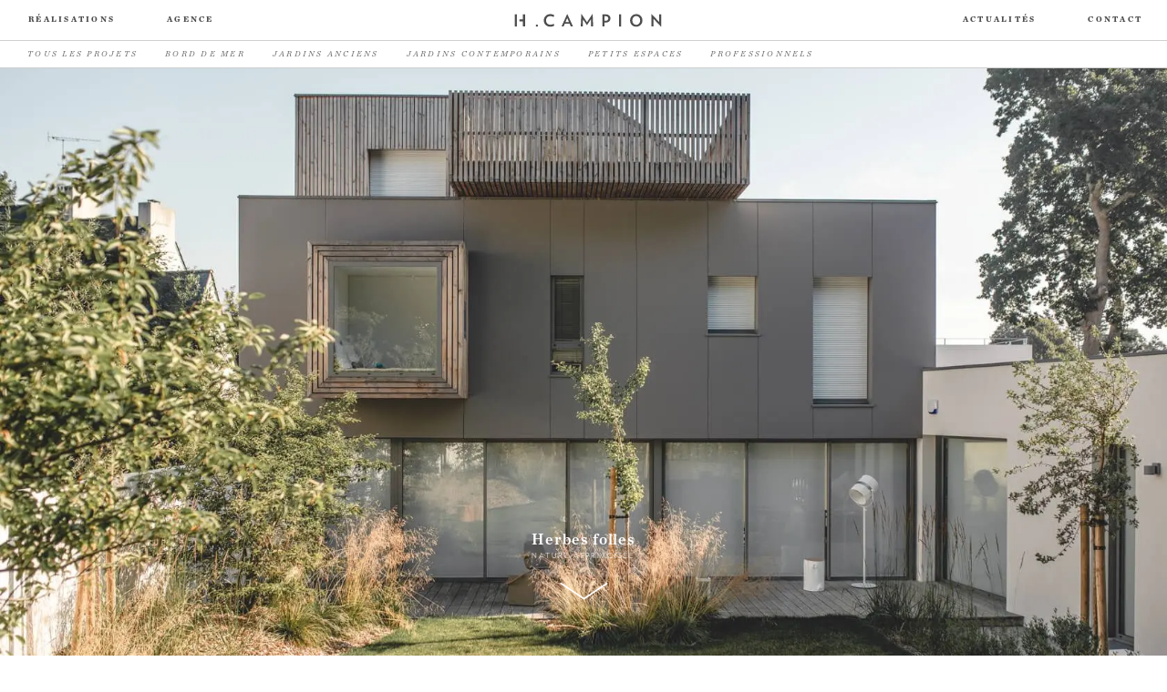

--- FILE ---
content_type: text/html; charset=UTF-8
request_url: https://www.hugocampion.fr/paysagiste-brest/petits-espaces/herbes-folles
body_size: 12142
content:

<!doctype html>
<html lang="fr-FR">

<head>

	<meta charset="UTF-8">
	<meta name="viewport" content="width=device-width, initial-scale=1">
	<link rel="profile" href="https://gmpg.org/xfn/11">
	<link rel="apple-touch-icon" sizes="180x180" href="https://www.hugocampion.fr/wp-content/themes/of_crayons_des_jardins/favicon/apple-touch-icon.png">
	<link rel="icon" type="image/png" sizes="32x32" href="https://www.hugocampion.fr/wp-content/themes/of_crayons_des_jardins/favicon/favicon-32x32.png">
	<link rel="icon" type="image/png" sizes="16x16" href="https://www.hugocampion.fr/wp-content/themes/of_crayons_des_jardins/favicon/favicon-16x16.png">
	<link rel="manifest" href="https://www.hugocampion.fr/wp-content/themes/of_crayons_des_jardins/favicon/site.webmanifest">
	<link rel="mask-icon" href="https://www.hugocampion.fr/wp-content/themes/of_crayons_des_jardins/favicon/safari-pinned-tab.svg" color="#000000">
	<meta name="msapplication-TileColor" content="#ffffff">
	<meta name="theme-color" content="#ffffff">

	<!-- CSS critique inline pour masquer le contenu Cookie Notice pendant le chargement -->
	<style>
		/* Masquer tout contenu du plugin Cookie Notice avant chargement du CSS */
		#cookie-notice,
		.cookie-notice-container,
		.cn-privacy-policy-content,
		[class*="cookie-notice"] {
			display: none !important;
		}
	</style>

	
	<meta name='robots' content='index, follow, max-image-preview:large, max-snippet:-1, max-video-preview:-1' />
<!-- Google tag (gtag.js) consent mode dataLayer added by Site Kit -->
<script type="text/javascript" id="google_gtagjs-js-consent-mode-data-layer">
/* <![CDATA[ */
window.dataLayer = window.dataLayer || [];function gtag(){dataLayer.push(arguments);}
gtag('consent', 'default', {"ad_personalization":"denied","ad_storage":"denied","ad_user_data":"denied","analytics_storage":"denied","functionality_storage":"denied","security_storage":"denied","personalization_storage":"denied","region":["AT","BE","BG","CH","CY","CZ","DE","DK","EE","ES","FI","FR","GB","GR","HR","HU","IE","IS","IT","LI","LT","LU","LV","MT","NL","NO","PL","PT","RO","SE","SI","SK"],"wait_for_update":500});
window._googlesitekitConsentCategoryMap = {"statistics":["analytics_storage"],"marketing":["ad_storage","ad_user_data","ad_personalization"],"functional":["functionality_storage","security_storage"],"preferences":["personalization_storage"]};
window._googlesitekitConsents = {"ad_personalization":"denied","ad_storage":"denied","ad_user_data":"denied","analytics_storage":"denied","functionality_storage":"denied","security_storage":"denied","personalization_storage":"denied","region":["AT","BE","BG","CH","CY","CZ","DE","DK","EE","ES","FI","FR","GB","GR","HR","HU","IE","IS","IT","LI","LT","LU","LV","MT","NL","NO","PL","PT","RO","SE","SI","SK"],"wait_for_update":500};
/* ]]> */
</script>
<!-- End Google tag (gtag.js) consent mode dataLayer added by Site Kit -->

	<!-- This site is optimized with the Yoast SEO plugin v26.8 - https://yoast.com/product/yoast-seo-wordpress/ -->
	<title>Herbes folles - Hugo Campion</title>
	<meta name="description" content="Des bordures végétales de graminées contrastent avec le formalisme structuré de cette maison d&#039;architecte. Des camaîeux de gris lient oaysage et maison." />
	<link rel="canonical" href="https://www.hugocampion.fr/paysagiste-brest/petits-espaces/herbes-folles" />
	<meta property="og:locale" content="fr_FR" />
	<meta property="og:type" content="article" />
	<meta property="og:title" content="Herbes folles - Hugo Campion" />
	<meta property="og:description" content="Des bordures végétales de graminées contrastent avec le formalisme structuré de cette maison d&#039;architecte. Des camaîeux de gris lient oaysage et maison." />
	<meta property="og:url" content="https://www.hugocampion.fr/paysagiste-brest/petits-espaces/herbes-folles" />
	<meta property="og:site_name" content="Hugo Campion" />
	<meta property="article:published_time" content="2018-11-13T15:24:40+00:00" />
	<meta property="article:modified_time" content="2019-12-03T14:22:21+00:00" />
	<meta property="og:image" content="https://www.hugocampion.fr/wp-content/uploads/2018/11/nomades-maison-cube-35.jpg" />
	<meta property="og:image:width" content="1680" />
	<meta property="og:image:height" content="1120" />
	<meta property="og:image:type" content="image/jpeg" />
	<meta name="author" content="Hugo Campion" />
	<meta name="twitter:card" content="summary_large_image" />
	<meta name="twitter:label1" content="Écrit par" />
	<meta name="twitter:data1" content="Hugo Campion" />
	<script type="application/ld+json" class="yoast-schema-graph">{"@context":"https://schema.org","@graph":[{"@type":"Article","@id":"https://www.hugocampion.fr/paysagiste-brest/petits-espaces/herbes-folles#article","isPartOf":{"@id":"https://www.hugocampion.fr/paysagiste-brest/petits-espaces/herbes-folles"},"author":{"name":"Hugo Campion","@id":"https://www.hugocampion.fr/#/schema/person/43f919a3c3b069a7c5e220748cdd0dcc"},"headline":"Herbes folles","datePublished":"2018-11-13T15:24:40+00:00","dateModified":"2019-12-03T14:22:21+00:00","mainEntityOfPage":{"@id":"https://www.hugocampion.fr/paysagiste-brest/petits-espaces/herbes-folles"},"wordCount":2,"commentCount":0,"publisher":{"@id":"https://www.hugocampion.fr/#organization"},"image":{"@id":"https://www.hugocampion.fr/paysagiste-brest/petits-espaces/herbes-folles#primaryimage"},"thumbnailUrl":"https://www.hugocampion.fr/wp-content/uploads/2018/11/nomades-maison-cube-35.jpg","articleSection":["Bord de mer","Jardins contemporains","Petits espaces"],"inLanguage":"fr-FR","potentialAction":[{"@type":"CommentAction","name":"Comment","target":["https://www.hugocampion.fr/paysagiste-brest/petits-espaces/herbes-folles#respond"]}]},{"@type":"WebPage","@id":"https://www.hugocampion.fr/paysagiste-brest/petits-espaces/herbes-folles","url":"https://www.hugocampion.fr/paysagiste-brest/petits-espaces/herbes-folles","name":"Herbes folles - Hugo Campion","isPartOf":{"@id":"https://www.hugocampion.fr/#website"},"primaryImageOfPage":{"@id":"https://www.hugocampion.fr/paysagiste-brest/petits-espaces/herbes-folles#primaryimage"},"image":{"@id":"https://www.hugocampion.fr/paysagiste-brest/petits-espaces/herbes-folles#primaryimage"},"thumbnailUrl":"https://www.hugocampion.fr/wp-content/uploads/2018/11/nomades-maison-cube-35.jpg","datePublished":"2018-11-13T15:24:40+00:00","dateModified":"2019-12-03T14:22:21+00:00","description":"Des bordures végétales de graminées contrastent avec le formalisme structuré de cette maison d'architecte. Des camaîeux de gris lient oaysage et maison.","breadcrumb":{"@id":"https://www.hugocampion.fr/paysagiste-brest/petits-espaces/herbes-folles#breadcrumb"},"inLanguage":"fr-FR","potentialAction":[{"@type":"ReadAction","target":["https://www.hugocampion.fr/paysagiste-brest/petits-espaces/herbes-folles"]}]},{"@type":"ImageObject","inLanguage":"fr-FR","@id":"https://www.hugocampion.fr/paysagiste-brest/petits-espaces/herbes-folles#primaryimage","url":"https://www.hugocampion.fr/wp-content/uploads/2018/11/nomades-maison-cube-35.jpg","contentUrl":"https://www.hugocampion.fr/wp-content/uploads/2018/11/nomades-maison-cube-35.jpg","width":1680,"height":1120,"caption":"Herbes folles"},{"@type":"BreadcrumbList","@id":"https://www.hugocampion.fr/paysagiste-brest/petits-espaces/herbes-folles#breadcrumb","itemListElement":[{"@type":"ListItem","position":1,"name":"Accueil","item":"https://www.hugocampion.fr/"},{"@type":"ListItem","position":2,"name":"Herbes folles"}]},{"@type":"WebSite","@id":"https://www.hugocampion.fr/#website","url":"https://www.hugocampion.fr/","name":"Hugo Campion","description":"Hugo Campion Architecte Paysagiste à Brest dans le Finistère - Bretagne","publisher":{"@id":"https://www.hugocampion.fr/#organization"},"alternateName":"Hugo Campion Architecte Paysagiste à Brest dans le Finistère - Bretagne","potentialAction":[{"@type":"SearchAction","target":{"@type":"EntryPoint","urlTemplate":"https://www.hugocampion.fr/?s={search_term_string}"},"query-input":{"@type":"PropertyValueSpecification","valueRequired":true,"valueName":"search_term_string"}}],"inLanguage":"fr-FR"},{"@type":"Organization","@id":"https://www.hugocampion.fr/#organization","name":"Hugo Campion","url":"https://www.hugocampion.fr/","logo":{"@type":"ImageObject","inLanguage":"fr-FR","@id":"https://www.hugocampion.fr/#/schema/logo/image/","url":"https://www.hugocampion.fr/wp-content/uploads/2025/11/cropped-android-chrome-512x512-1.png","contentUrl":"https://www.hugocampion.fr/wp-content/uploads/2025/11/cropped-android-chrome-512x512-1.png","width":512,"height":512,"caption":"Hugo Campion"},"image":{"@id":"https://www.hugocampion.fr/#/schema/logo/image/"}},{"@type":"Person","@id":"https://www.hugocampion.fr/#/schema/person/43f919a3c3b069a7c5e220748cdd0dcc","name":"Hugo Campion","image":{"@type":"ImageObject","inLanguage":"fr-FR","@id":"https://www.hugocampion.fr/#/schema/person/image/","url":"https://secure.gravatar.com/avatar/822314eda808fc022dd6f2375ab491a7733acb0db90ac6ea058af026e1becebf?s=96&d=mm&r=g","contentUrl":"https://secure.gravatar.com/avatar/822314eda808fc022dd6f2375ab491a7733acb0db90ac6ea058af026e1becebf?s=96&d=mm&r=g","caption":"Hugo Campion"}}]}</script>
	<!-- / Yoast SEO plugin. -->


<link rel='dns-prefetch' href='//www.googletagmanager.com' />
<link rel="alternate" type="application/rss+xml" title="Hugo Campion &raquo; Flux" href="https://www.hugocampion.fr/feed" />
<link rel="alternate" type="application/rss+xml" title="Hugo Campion &raquo; Flux des commentaires" href="https://www.hugocampion.fr/comments/feed" />
<link rel="alternate" title="oEmbed (JSON)" type="application/json+oembed" href="https://www.hugocampion.fr/wp-json/oembed/1.0/embed?url=https%3A%2F%2Fwww.hugocampion.fr%2Fpaysagiste-brest%2Fpetits-espaces%2Fherbes-folles" />
<link rel="alternate" title="oEmbed (XML)" type="text/xml+oembed" href="https://www.hugocampion.fr/wp-json/oembed/1.0/embed?url=https%3A%2F%2Fwww.hugocampion.fr%2Fpaysagiste-brest%2Fpetits-espaces%2Fherbes-folles&#038;format=xml" />
<style id='wp-img-auto-sizes-contain-inline-css' type='text/css'>
img:is([sizes=auto i],[sizes^="auto," i]){contain-intrinsic-size:3000px 1500px}
/*# sourceURL=wp-img-auto-sizes-contain-inline-css */
</style>
<style id='wp-emoji-styles-inline-css' type='text/css'>

	img.wp-smiley, img.emoji {
		display: inline !important;
		border: none !important;
		box-shadow: none !important;
		height: 1em !important;
		width: 1em !important;
		margin: 0 0.07em !important;
		vertical-align: -0.1em !important;
		background: none !important;
		padding: 0 !important;
	}
/*# sourceURL=wp-emoji-styles-inline-css */
</style>
<style id='wp-block-library-inline-css' type='text/css'>
:root{--wp-block-synced-color:#7a00df;--wp-block-synced-color--rgb:122,0,223;--wp-bound-block-color:var(--wp-block-synced-color);--wp-editor-canvas-background:#ddd;--wp-admin-theme-color:#007cba;--wp-admin-theme-color--rgb:0,124,186;--wp-admin-theme-color-darker-10:#006ba1;--wp-admin-theme-color-darker-10--rgb:0,107,160.5;--wp-admin-theme-color-darker-20:#005a87;--wp-admin-theme-color-darker-20--rgb:0,90,135;--wp-admin-border-width-focus:2px}@media (min-resolution:192dpi){:root{--wp-admin-border-width-focus:1.5px}}.wp-element-button{cursor:pointer}:root .has-very-light-gray-background-color{background-color:#eee}:root .has-very-dark-gray-background-color{background-color:#313131}:root .has-very-light-gray-color{color:#eee}:root .has-very-dark-gray-color{color:#313131}:root .has-vivid-green-cyan-to-vivid-cyan-blue-gradient-background{background:linear-gradient(135deg,#00d084,#0693e3)}:root .has-purple-crush-gradient-background{background:linear-gradient(135deg,#34e2e4,#4721fb 50%,#ab1dfe)}:root .has-hazy-dawn-gradient-background{background:linear-gradient(135deg,#faaca8,#dad0ec)}:root .has-subdued-olive-gradient-background{background:linear-gradient(135deg,#fafae1,#67a671)}:root .has-atomic-cream-gradient-background{background:linear-gradient(135deg,#fdd79a,#004a59)}:root .has-nightshade-gradient-background{background:linear-gradient(135deg,#330968,#31cdcf)}:root .has-midnight-gradient-background{background:linear-gradient(135deg,#020381,#2874fc)}:root{--wp--preset--font-size--normal:16px;--wp--preset--font-size--huge:42px}.has-regular-font-size{font-size:1em}.has-larger-font-size{font-size:2.625em}.has-normal-font-size{font-size:var(--wp--preset--font-size--normal)}.has-huge-font-size{font-size:var(--wp--preset--font-size--huge)}.has-text-align-center{text-align:center}.has-text-align-left{text-align:left}.has-text-align-right{text-align:right}.has-fit-text{white-space:nowrap!important}#end-resizable-editor-section{display:none}.aligncenter{clear:both}.items-justified-left{justify-content:flex-start}.items-justified-center{justify-content:center}.items-justified-right{justify-content:flex-end}.items-justified-space-between{justify-content:space-between}.screen-reader-text{border:0;clip-path:inset(50%);height:1px;margin:-1px;overflow:hidden;padding:0;position:absolute;width:1px;word-wrap:normal!important}.screen-reader-text:focus{background-color:#ddd;clip-path:none;color:#444;display:block;font-size:1em;height:auto;left:5px;line-height:normal;padding:15px 23px 14px;text-decoration:none;top:5px;width:auto;z-index:100000}html :where(.has-border-color){border-style:solid}html :where([style*=border-top-color]){border-top-style:solid}html :where([style*=border-right-color]){border-right-style:solid}html :where([style*=border-bottom-color]){border-bottom-style:solid}html :where([style*=border-left-color]){border-left-style:solid}html :where([style*=border-width]){border-style:solid}html :where([style*=border-top-width]){border-top-style:solid}html :where([style*=border-right-width]){border-right-style:solid}html :where([style*=border-bottom-width]){border-bottom-style:solid}html :where([style*=border-left-width]){border-left-style:solid}html :where(img[class*=wp-image-]){height:auto;max-width:100%}:where(figure){margin:0 0 1em}html :where(.is-position-sticky){--wp-admin--admin-bar--position-offset:var(--wp-admin--admin-bar--height,0px)}@media screen and (max-width:600px){html :where(.is-position-sticky){--wp-admin--admin-bar--position-offset:0px}}

/*# sourceURL=wp-block-library-inline-css */
</style><style id='global-styles-inline-css' type='text/css'>
:root{--wp--preset--aspect-ratio--square: 1;--wp--preset--aspect-ratio--4-3: 4/3;--wp--preset--aspect-ratio--3-4: 3/4;--wp--preset--aspect-ratio--3-2: 3/2;--wp--preset--aspect-ratio--2-3: 2/3;--wp--preset--aspect-ratio--16-9: 16/9;--wp--preset--aspect-ratio--9-16: 9/16;--wp--preset--color--black: #000000;--wp--preset--color--cyan-bluish-gray: #abb8c3;--wp--preset--color--white: #ffffff;--wp--preset--color--pale-pink: #f78da7;--wp--preset--color--vivid-red: #cf2e2e;--wp--preset--color--luminous-vivid-orange: #ff6900;--wp--preset--color--luminous-vivid-amber: #fcb900;--wp--preset--color--light-green-cyan: #7bdcb5;--wp--preset--color--vivid-green-cyan: #00d084;--wp--preset--color--pale-cyan-blue: #8ed1fc;--wp--preset--color--vivid-cyan-blue: #0693e3;--wp--preset--color--vivid-purple: #9b51e0;--wp--preset--gradient--vivid-cyan-blue-to-vivid-purple: linear-gradient(135deg,rgb(6,147,227) 0%,rgb(155,81,224) 100%);--wp--preset--gradient--light-green-cyan-to-vivid-green-cyan: linear-gradient(135deg,rgb(122,220,180) 0%,rgb(0,208,130) 100%);--wp--preset--gradient--luminous-vivid-amber-to-luminous-vivid-orange: linear-gradient(135deg,rgb(252,185,0) 0%,rgb(255,105,0) 100%);--wp--preset--gradient--luminous-vivid-orange-to-vivid-red: linear-gradient(135deg,rgb(255,105,0) 0%,rgb(207,46,46) 100%);--wp--preset--gradient--very-light-gray-to-cyan-bluish-gray: linear-gradient(135deg,rgb(238,238,238) 0%,rgb(169,184,195) 100%);--wp--preset--gradient--cool-to-warm-spectrum: linear-gradient(135deg,rgb(74,234,220) 0%,rgb(151,120,209) 20%,rgb(207,42,186) 40%,rgb(238,44,130) 60%,rgb(251,105,98) 80%,rgb(254,248,76) 100%);--wp--preset--gradient--blush-light-purple: linear-gradient(135deg,rgb(255,206,236) 0%,rgb(152,150,240) 100%);--wp--preset--gradient--blush-bordeaux: linear-gradient(135deg,rgb(254,205,165) 0%,rgb(254,45,45) 50%,rgb(107,0,62) 100%);--wp--preset--gradient--luminous-dusk: linear-gradient(135deg,rgb(255,203,112) 0%,rgb(199,81,192) 50%,rgb(65,88,208) 100%);--wp--preset--gradient--pale-ocean: linear-gradient(135deg,rgb(255,245,203) 0%,rgb(182,227,212) 50%,rgb(51,167,181) 100%);--wp--preset--gradient--electric-grass: linear-gradient(135deg,rgb(202,248,128) 0%,rgb(113,206,126) 100%);--wp--preset--gradient--midnight: linear-gradient(135deg,rgb(2,3,129) 0%,rgb(40,116,252) 100%);--wp--preset--font-size--small: 13px;--wp--preset--font-size--medium: 20px;--wp--preset--font-size--large: 36px;--wp--preset--font-size--x-large: 42px;--wp--preset--spacing--20: 0.44rem;--wp--preset--spacing--30: 0.67rem;--wp--preset--spacing--40: 1rem;--wp--preset--spacing--50: 1.5rem;--wp--preset--spacing--60: 2.25rem;--wp--preset--spacing--70: 3.38rem;--wp--preset--spacing--80: 5.06rem;--wp--preset--shadow--natural: 6px 6px 9px rgba(0, 0, 0, 0.2);--wp--preset--shadow--deep: 12px 12px 50px rgba(0, 0, 0, 0.4);--wp--preset--shadow--sharp: 6px 6px 0px rgba(0, 0, 0, 0.2);--wp--preset--shadow--outlined: 6px 6px 0px -3px rgb(255, 255, 255), 6px 6px rgb(0, 0, 0);--wp--preset--shadow--crisp: 6px 6px 0px rgb(0, 0, 0);}:where(.is-layout-flex){gap: 0.5em;}:where(.is-layout-grid){gap: 0.5em;}body .is-layout-flex{display: flex;}.is-layout-flex{flex-wrap: wrap;align-items: center;}.is-layout-flex > :is(*, div){margin: 0;}body .is-layout-grid{display: grid;}.is-layout-grid > :is(*, div){margin: 0;}:where(.wp-block-columns.is-layout-flex){gap: 2em;}:where(.wp-block-columns.is-layout-grid){gap: 2em;}:where(.wp-block-post-template.is-layout-flex){gap: 1.25em;}:where(.wp-block-post-template.is-layout-grid){gap: 1.25em;}.has-black-color{color: var(--wp--preset--color--black) !important;}.has-cyan-bluish-gray-color{color: var(--wp--preset--color--cyan-bluish-gray) !important;}.has-white-color{color: var(--wp--preset--color--white) !important;}.has-pale-pink-color{color: var(--wp--preset--color--pale-pink) !important;}.has-vivid-red-color{color: var(--wp--preset--color--vivid-red) !important;}.has-luminous-vivid-orange-color{color: var(--wp--preset--color--luminous-vivid-orange) !important;}.has-luminous-vivid-amber-color{color: var(--wp--preset--color--luminous-vivid-amber) !important;}.has-light-green-cyan-color{color: var(--wp--preset--color--light-green-cyan) !important;}.has-vivid-green-cyan-color{color: var(--wp--preset--color--vivid-green-cyan) !important;}.has-pale-cyan-blue-color{color: var(--wp--preset--color--pale-cyan-blue) !important;}.has-vivid-cyan-blue-color{color: var(--wp--preset--color--vivid-cyan-blue) !important;}.has-vivid-purple-color{color: var(--wp--preset--color--vivid-purple) !important;}.has-black-background-color{background-color: var(--wp--preset--color--black) !important;}.has-cyan-bluish-gray-background-color{background-color: var(--wp--preset--color--cyan-bluish-gray) !important;}.has-white-background-color{background-color: var(--wp--preset--color--white) !important;}.has-pale-pink-background-color{background-color: var(--wp--preset--color--pale-pink) !important;}.has-vivid-red-background-color{background-color: var(--wp--preset--color--vivid-red) !important;}.has-luminous-vivid-orange-background-color{background-color: var(--wp--preset--color--luminous-vivid-orange) !important;}.has-luminous-vivid-amber-background-color{background-color: var(--wp--preset--color--luminous-vivid-amber) !important;}.has-light-green-cyan-background-color{background-color: var(--wp--preset--color--light-green-cyan) !important;}.has-vivid-green-cyan-background-color{background-color: var(--wp--preset--color--vivid-green-cyan) !important;}.has-pale-cyan-blue-background-color{background-color: var(--wp--preset--color--pale-cyan-blue) !important;}.has-vivid-cyan-blue-background-color{background-color: var(--wp--preset--color--vivid-cyan-blue) !important;}.has-vivid-purple-background-color{background-color: var(--wp--preset--color--vivid-purple) !important;}.has-black-border-color{border-color: var(--wp--preset--color--black) !important;}.has-cyan-bluish-gray-border-color{border-color: var(--wp--preset--color--cyan-bluish-gray) !important;}.has-white-border-color{border-color: var(--wp--preset--color--white) !important;}.has-pale-pink-border-color{border-color: var(--wp--preset--color--pale-pink) !important;}.has-vivid-red-border-color{border-color: var(--wp--preset--color--vivid-red) !important;}.has-luminous-vivid-orange-border-color{border-color: var(--wp--preset--color--luminous-vivid-orange) !important;}.has-luminous-vivid-amber-border-color{border-color: var(--wp--preset--color--luminous-vivid-amber) !important;}.has-light-green-cyan-border-color{border-color: var(--wp--preset--color--light-green-cyan) !important;}.has-vivid-green-cyan-border-color{border-color: var(--wp--preset--color--vivid-green-cyan) !important;}.has-pale-cyan-blue-border-color{border-color: var(--wp--preset--color--pale-cyan-blue) !important;}.has-vivid-cyan-blue-border-color{border-color: var(--wp--preset--color--vivid-cyan-blue) !important;}.has-vivid-purple-border-color{border-color: var(--wp--preset--color--vivid-purple) !important;}.has-vivid-cyan-blue-to-vivid-purple-gradient-background{background: var(--wp--preset--gradient--vivid-cyan-blue-to-vivid-purple) !important;}.has-light-green-cyan-to-vivid-green-cyan-gradient-background{background: var(--wp--preset--gradient--light-green-cyan-to-vivid-green-cyan) !important;}.has-luminous-vivid-amber-to-luminous-vivid-orange-gradient-background{background: var(--wp--preset--gradient--luminous-vivid-amber-to-luminous-vivid-orange) !important;}.has-luminous-vivid-orange-to-vivid-red-gradient-background{background: var(--wp--preset--gradient--luminous-vivid-orange-to-vivid-red) !important;}.has-very-light-gray-to-cyan-bluish-gray-gradient-background{background: var(--wp--preset--gradient--very-light-gray-to-cyan-bluish-gray) !important;}.has-cool-to-warm-spectrum-gradient-background{background: var(--wp--preset--gradient--cool-to-warm-spectrum) !important;}.has-blush-light-purple-gradient-background{background: var(--wp--preset--gradient--blush-light-purple) !important;}.has-blush-bordeaux-gradient-background{background: var(--wp--preset--gradient--blush-bordeaux) !important;}.has-luminous-dusk-gradient-background{background: var(--wp--preset--gradient--luminous-dusk) !important;}.has-pale-ocean-gradient-background{background: var(--wp--preset--gradient--pale-ocean) !important;}.has-electric-grass-gradient-background{background: var(--wp--preset--gradient--electric-grass) !important;}.has-midnight-gradient-background{background: var(--wp--preset--gradient--midnight) !important;}.has-small-font-size{font-size: var(--wp--preset--font-size--small) !important;}.has-medium-font-size{font-size: var(--wp--preset--font-size--medium) !important;}.has-large-font-size{font-size: var(--wp--preset--font-size--large) !important;}.has-x-large-font-size{font-size: var(--wp--preset--font-size--x-large) !important;}
/*# sourceURL=global-styles-inline-css */
</style>

<style id='classic-theme-styles-inline-css' type='text/css'>
/*! This file is auto-generated */
.wp-block-button__link{color:#fff;background-color:#32373c;border-radius:9999px;box-shadow:none;text-decoration:none;padding:calc(.667em + 2px) calc(1.333em + 2px);font-size:1.125em}.wp-block-file__button{background:#32373c;color:#fff;text-decoration:none}
/*# sourceURL=/wp-includes/css/classic-themes.min.css */
</style>
<link rel='stylesheet' id='contact-form-7-css' href='https://www.hugocampion.fr/wp-content/plugins/contact-form-7/includes/css/styles.css?ver=6.1.4' type='text/css' media='all' />
<link rel='stylesheet' id='cookie-notice-front-css' href='https://www.hugocampion.fr/wp-content/plugins/cookie-notice/css/front.min.css?ver=2.5.11' type='text/css' media='all' />
<link rel='stylesheet' id='wpos-magnific-style-css' href='https://www.hugocampion.fr/wp-content/plugins/frontend-gallery-slider-for-acf-pro/assets/css/magnific-popup.css?ver=1.1.2' type='text/css' media='all' />
<link rel='stylesheet' id='wpos-slick-style-css' href='https://www.hugocampion.fr/wp-content/plugins/frontend-gallery-slider-for-acf-pro/assets/css/slick.css?ver=1.1.2' type='text/css' media='all' />
<link rel='stylesheet' id='wp-fgsp-public-css-css' href='https://www.hugocampion.fr/wp-content/plugins/frontend-gallery-slider-for-acf-pro/assets/css/wp-fgsp-pro-public.css?ver=1.1.2' type='text/css' media='all' />
<link rel='stylesheet' id='of_crayons_des_jardins-style-css' href='https://www.hugocampion.fr/wp-content/themes/of_crayons_des_jardins/style.css?ver=6.9' type='text/css' media='all' />
<link rel='stylesheet' id='of_crayons_des_jardins-main-css-css' href='https://www.hugocampion.fr/wp-content/themes/of_crayons_des_jardins/app/css/main.min.css?ver=2.0.3' type='text/css' media='all' />
<script type="text/javascript" id="cookie-notice-front-js-before">
/* <![CDATA[ */
var cnArgs = {"ajaxUrl":"https:\/\/www.hugocampion.fr\/wp-admin\/admin-ajax.php","nonce":"431a082ac4","hideEffect":"fade","position":"bottom","onScroll":false,"onScrollOffset":100,"onClick":false,"cookieName":"cookie_notice_accepted","cookieTime":31536000,"cookieTimeRejected":2592000,"globalCookie":false,"redirection":false,"cache":false,"revokeCookies":false,"revokeCookiesOpt":"automatic"};

//# sourceURL=cookie-notice-front-js-before
/* ]]> */
</script>
<script type="text/javascript" src="https://www.hugocampion.fr/wp-content/plugins/cookie-notice/js/front.min.js?ver=2.5.11" id="cookie-notice-front-js"></script>
<script type="text/javascript" src="https://www.hugocampion.fr/wp-includes/js/jquery/jquery.min.js?ver=3.7.1" id="jquery-core-js"></script>

<!-- Extrait de code de la balise Google (gtag.js) ajouté par Site Kit -->
<!-- Extrait Google Analytics ajouté par Site Kit -->
<script type="text/javascript" src="https://www.googletagmanager.com/gtag/js?id=GT-57936PC" id="google_gtagjs-js" async></script>
<script type="text/javascript" id="google_gtagjs-js-after">
/* <![CDATA[ */
window.dataLayer = window.dataLayer || [];function gtag(){dataLayer.push(arguments);}
gtag("set","linker",{"domains":["www.hugocampion.fr"]});
gtag("js", new Date());
gtag("set", "developer_id.dZTNiMT", true);
gtag("config", "GT-57936PC");
 window._googlesitekit = window._googlesitekit || {}; window._googlesitekit.throttledEvents = []; window._googlesitekit.gtagEvent = (name, data) => { var key = JSON.stringify( { name, data } ); if ( !! window._googlesitekit.throttledEvents[ key ] ) { return; } window._googlesitekit.throttledEvents[ key ] = true; setTimeout( () => { delete window._googlesitekit.throttledEvents[ key ]; }, 5 ); gtag( "event", name, { ...data, event_source: "site-kit" } ); }; 
//# sourceURL=google_gtagjs-js-after
/* ]]> */
</script>
<link rel="https://api.w.org/" href="https://www.hugocampion.fr/wp-json/" /><link rel="alternate" title="JSON" type="application/json" href="https://www.hugocampion.fr/wp-json/wp/v2/posts/654" /><link rel="EditURI" type="application/rsd+xml" title="RSD" href="https://www.hugocampion.fr/xmlrpc.php?rsd" />
<meta name="generator" content="WordPress 6.9" />
<link rel='shortlink' href='https://www.hugocampion.fr/?p=654' />
<meta name="generator" content="Site Kit by Google 1.170.0" /><style type="text/css">.recentcomments a{display:inline !important;padding:0 !important;margin:0 !important;}</style>
<!-- Extrait Google Tag Manager ajouté par Site Kit -->
<script type="text/javascript">
/* <![CDATA[ */

			( function( w, d, s, l, i ) {
				w[l] = w[l] || [];
				w[l].push( {'gtm.start': new Date().getTime(), event: 'gtm.js'} );
				var f = d.getElementsByTagName( s )[0],
					j = d.createElement( s ), dl = l != 'dataLayer' ? '&l=' + l : '';
				j.async = true;
				j.src = 'https://www.googletagmanager.com/gtm.js?id=' + i + dl;
				f.parentNode.insertBefore( j, f );
			} )( window, document, 'script', 'dataLayer', 'GTM-W367CJQX' );
			
/* ]]> */
</script>

<!-- End Google Tag Manager snippet added by Site Kit -->
<link rel="icon" href="https://www.hugocampion.fr/wp-content/uploads/2025/11/cropped-android-chrome-512x512-1-32x32.png" sizes="32x32" />
<link rel="icon" href="https://www.hugocampion.fr/wp-content/uploads/2025/11/cropped-android-chrome-512x512-1-192x192.png" sizes="192x192" />
<link rel="apple-touch-icon" href="https://www.hugocampion.fr/wp-content/uploads/2025/11/cropped-android-chrome-512x512-1-180x180.png" />
<meta name="msapplication-TileImage" content="https://www.hugocampion.fr/wp-content/uploads/2025/11/cropped-android-chrome-512x512-1-270x270.png" />

</head>

<body class="wp-singular post-template-default single single-post postid-654 single-format-standard wp-theme-of_crayons_des_jardins cookies-not-set">
	<div id="page" class="site">
		<a class="skip-link screen-reader-text" href="#content">Skip to content</a>

		<header id="masthead" class="site-header site_project ">

			<nav id="site-navigation" class="main-navigation menu-close  navbar_regular">
				<div class="menu-toggle burger_top" aria-controls="primary-menu" aria-expanded="false">
					<div class="dash"></div>
					<div class="dash"></div>

				</div>
				<div class="menu-menu-gauche-hugo-campion-container"><ul id="primary-menu" class="menu"><li id="menu-item-828" class="menu-item menu-item-type-taxonomy menu-item-object-category current-post-ancestor menu-item-828"><a href="https://www.hugocampion.fr/projets/paysagiste-brest">Réalisations</a></li>
<li id="menu-item-83" class="menu-item menu-item-type-post_type menu-item-object-page menu-item-83"><a href="https://www.hugocampion.fr/agence-concepteur-paysagiste-brest">Agence</a></li>
</ul></div><div class="menu-logo-du-menu-header-container"><ul id="secondary-menu" class="menu"><li class="menu-item-logo"><a href="https://www.hugocampion.fr"><img src="https://www.hugocampion.fr/wp-content/uploads/2018/11/logo-2.svg" alt="Hugo Campion architecte paysagiste" /></a></li></ul></div><div class="menu-menu-droite-hugo-campion-container"><ul id="tertiary-menu" class="menu"><li id="menu-item-229" class="menu-item menu-item-type-taxonomy menu-item-object-category menu-item-229"><a href="https://www.hugocampion.fr/projets/actualites">Actualités</a></li>
<li id="menu-item-91" class="contact menu-item menu-item-type-custom menu-item-object-custom menu-item-91"><a href="#">Contact</a></li>
</ul></div>
			</nav><!-- #site-navigation -->

								<div class="cat_project">
						<div class="cat_nav">

							<ul>

								<li>
									<a href="https://www.hugocampion.fr/projets/paysagiste-brest">tous les projets</a>

								</li>


								
									<li >
										<a href="https://www.hugocampion.fr/projets/paysagiste-brest/bord-de-mer">Bord de mer</a>
									</li>

								
									<li >
										<a href="https://www.hugocampion.fr/projets/paysagiste-brest/jardins-anciens">Jardins Anciens</a>
									</li>

								
									<li >
										<a href="https://www.hugocampion.fr/projets/paysagiste-brest/jardins-contemporains">Jardins contemporains</a>
									</li>

								
									<li >
										<a href="https://www.hugocampion.fr/projets/paysagiste-brest/petits-espaces">Petits espaces</a>
									</li>

								
									<li >
										<a href="https://www.hugocampion.fr/projets/paysagiste-brest/professionnels">Professionnels</a>
									</li>

								

							</ul>

						</div>

					</div>

				
			
		</header><!-- #masthead -->

		<div id="content" class="site-content">
	<div id="primary" class="content-area">
		<main id="main" class="site-main">

		

<article id="post-654" class="post-654 post type-post status-publish format-standard has-post-thumbnail hentry category-bord-de-mer category-jardins-contemporains category-petits-espaces">
	
		<header class="entry-header">				
			
				

	<div class="project_img" style="background-image: url('https://www.hugocampion.fr/wp-content/uploads/2018/11/nomades-maison-cube-35.jpg')">

		<div class="project_img_text">

			<p class="project_img_title">Herbes folles</p>

			<p class="project_img_subtitle">Nature apprivoisée </p>

			<a href="#project" class="js-scrollTo">
				<?xml version="1.0" encoding="utf-8"?>
<svg version="1.1" id="Calque_1" xmlns="http://www.w3.org/2000/svg" xmlns:xlink="http://www.w3.org/1999/xlink" x="0px" y="0px"
	 viewBox="0 0 60.8 22.8" style="enable-background:new 0 0 60.8 22.8;" xml:space="preserve">
<style type="text/css">
	.st0{fill:#FFFFFF;}
</style>
<g>
	
		<rect x="26.8" y="10.6" transform="matrix(-0.8316 0.5554 -0.5554 -0.8316 88.4551 -3.6447)" class="st0" width="35.9" height="2"/>
	<rect x="-1.9" y="10.6" transform="matrix(-0.8316 -0.5554 0.5554 -0.8316 22.903 30.1205)" class="st0" width="35.9" height="2"/>
</g>
</svg>
			</a>
			
		</div>

		<div class="project_mobile">

			<img width="640" height="427" src="https://www.hugocampion.fr/wp-content/uploads/2018/11/nomades-maison-cube-35-1024x683.jpg" class="attachment-large size-large" alt="Architecte extérieur Brest Finistère Bretagne - Herbes folles" decoding="async" fetchpriority="high" srcset="https://www.hugocampion.fr/wp-content/uploads/2018/11/nomades-maison-cube-35-1024x683.jpg 1024w, https://www.hugocampion.fr/wp-content/uploads/2018/11/nomades-maison-cube-35-300x200.jpg 300w, https://www.hugocampion.fr/wp-content/uploads/2018/11/nomades-maison-cube-35-768x512.jpg 768w, https://www.hugocampion.fr/wp-content/uploads/2018/11/nomades-maison-cube-35.jpg 1680w" sizes="(max-width: 640px) 100vw, 640px" />
		</div>

	</div>

			
		</header>

				
<div id="project">
		<article class="project_description project_block1">

	<h1 class="project_title">Herbes folles</h1>

	<div class="project_text"><p>Des bordures végétales herbacées contrastent avec le formalisme structuré du bâti. Ces graminées viennent caresser les limites des murs enduits clairs et la terrasse pour la création d’un flou volubile.</p>
</div>

	<p class="project_place">Le Relecq Kerhuon - Finistère</p>

</article>

	

<div class="project_seq1">

	
			<div class="project_row1 ">
				
				<img width="1680" height="1120" src="https://www.hugocampion.fr/wp-content/uploads/2018/11/nomades-maison-cube-8.jpg" class="attachment-full size-full" alt="Architecte extérieur Brest Finistère Bretagne - Herbes folles 1" decoding="async" srcset="https://www.hugocampion.fr/wp-content/uploads/2018/11/nomades-maison-cube-8.jpg 1680w, https://www.hugocampion.fr/wp-content/uploads/2018/11/nomades-maison-cube-8-300x200.jpg 300w, https://www.hugocampion.fr/wp-content/uploads/2018/11/nomades-maison-cube-8-768x512.jpg 768w, https://www.hugocampion.fr/wp-content/uploads/2018/11/nomades-maison-cube-8-1024x683.jpg 1024w" sizes="(max-width: 1680px) 100vw, 1680px" />				<img width="1680" height="2520" src="https://www.hugocampion.fr/wp-content/uploads/2018/11/nomades-maison-cube-17.jpg" class="attachment-full size-full" alt="Architecte extérieur Brest Finistère Bretagne - Herbes folles 2" decoding="async" srcset="https://www.hugocampion.fr/wp-content/uploads/2018/11/nomades-maison-cube-17.jpg 1680w, https://www.hugocampion.fr/wp-content/uploads/2018/11/nomades-maison-cube-17-200x300.jpg 200w, https://www.hugocampion.fr/wp-content/uploads/2018/11/nomades-maison-cube-17-768x1152.jpg 768w, https://www.hugocampion.fr/wp-content/uploads/2018/11/nomades-maison-cube-17-683x1024.jpg 683w" sizes="(max-width: 1680px) 100vw, 1680px" />
			</div>

		
			<div class="project_row2 ">

				<img width="1680" height="2520" src="https://www.hugocampion.fr/wp-content/uploads/2018/11/nomades-maison-cube-33.jpg" class="attachment-full size-full" alt="Architecte extérieur Brest Finistère Bretagne - Herbes folles 3" decoding="async" loading="lazy" srcset="https://www.hugocampion.fr/wp-content/uploads/2018/11/nomades-maison-cube-33.jpg 1680w, https://www.hugocampion.fr/wp-content/uploads/2018/11/nomades-maison-cube-33-200x300.jpg 200w, https://www.hugocampion.fr/wp-content/uploads/2018/11/nomades-maison-cube-33-768x1152.jpg 768w, https://www.hugocampion.fr/wp-content/uploads/2018/11/nomades-maison-cube-33-683x1024.jpg 683w" sizes="auto, (max-width: 1680px) 100vw, 1680px" />				<img width="1680" height="1120" src="https://www.hugocampion.fr/wp-content/uploads/2018/11/nomades-maison-cube-2.jpg" class="attachment-full size-full" alt="Architecte extérieur Brest Finistère Bretagne - Herbes folles 4" decoding="async" loading="lazy" srcset="https://www.hugocampion.fr/wp-content/uploads/2018/11/nomades-maison-cube-2.jpg 1680w, https://www.hugocampion.fr/wp-content/uploads/2018/11/nomades-maison-cube-2-300x200.jpg 300w, https://www.hugocampion.fr/wp-content/uploads/2018/11/nomades-maison-cube-2-768x512.jpg 768w, https://www.hugocampion.fr/wp-content/uploads/2018/11/nomades-maison-cube-2-1024x683.jpg 1024w" sizes="auto, (max-width: 1680px) 100vw, 1680px" />				
			</div>
		
		
			</div>
			<article class="project_description project_block2">

	<div class="project_flex">

		<h2 class="project_title">Nature apprivoisée </h2>

		<div class="project_text"><p>Des Chênes tiges, verts et Liège offrent une strate persistante verticale. Un arbre aux quarante écus va illuminer de sa dorure en période automnale au pied du Deck bois. La clôture végétale de grimpantes doublée d’un talutage met à distance un cheminement piéton fréquenté à quelques encablures de l’eau…</p>
</div>

	</div>	

	<div class="project_details">

		
		
					<p class="project_detail">architecte : <span class="font">Atelier d&#039;ici</span></p>
		
					<p class="project_detail">mission : <span class="font">Complete</span></p>
		
	</div>
		
</article>			<div class="project_seq2">
		
			<div class="project_row1 ">
				
				<img width="1680" height="1120" src="https://www.hugocampion.fr/wp-content/uploads/2018/11/nomades-maison-cube-19.jpg" class="attachment-full size-full" alt="Architecte extérieur Brest Finistère Bretagne - Herbes folles 5" decoding="async" loading="lazy" srcset="https://www.hugocampion.fr/wp-content/uploads/2018/11/nomades-maison-cube-19.jpg 1680w, https://www.hugocampion.fr/wp-content/uploads/2018/11/nomades-maison-cube-19-300x200.jpg 300w, https://www.hugocampion.fr/wp-content/uploads/2018/11/nomades-maison-cube-19-768x512.jpg 768w, https://www.hugocampion.fr/wp-content/uploads/2018/11/nomades-maison-cube-19-1024x683.jpg 1024w" sizes="auto, (max-width: 1680px) 100vw, 1680px" />				<img width="1680" height="2520" src="https://www.hugocampion.fr/wp-content/uploads/2018/11/nomades-maison-cube-22.jpg" class="attachment-full size-full" alt="Architecte extérieur Brest Finistère Bretagne - Herbes folles 6" decoding="async" loading="lazy" srcset="https://www.hugocampion.fr/wp-content/uploads/2018/11/nomades-maison-cube-22.jpg 1680w, https://www.hugocampion.fr/wp-content/uploads/2018/11/nomades-maison-cube-22-200x300.jpg 200w, https://www.hugocampion.fr/wp-content/uploads/2018/11/nomades-maison-cube-22-768x1152.jpg 768w, https://www.hugocampion.fr/wp-content/uploads/2018/11/nomades-maison-cube-22-683x1024.jpg 683w" sizes="auto, (max-width: 1680px) 100vw, 1680px" />
			</div>

		
			<div class="project_row2 ">

				<img width="1680" height="2520" src="https://www.hugocampion.fr/wp-content/uploads/2018/11/nomades-maison-cube-1.jpg" class="attachment-full size-full" alt="Architecte extérieur Brest Finistère Bretagne - Herbes folles 7" decoding="async" loading="lazy" srcset="https://www.hugocampion.fr/wp-content/uploads/2018/11/nomades-maison-cube-1.jpg 1680w, https://www.hugocampion.fr/wp-content/uploads/2018/11/nomades-maison-cube-1-200x300.jpg 200w, https://www.hugocampion.fr/wp-content/uploads/2018/11/nomades-maison-cube-1-768x1152.jpg 768w, https://www.hugocampion.fr/wp-content/uploads/2018/11/nomades-maison-cube-1-683x1024.jpg 683w" sizes="auto, (max-width: 1680px) 100vw, 1680px" />				<img width="1680" height="1120" src="https://www.hugocampion.fr/wp-content/uploads/2018/11/nomades-maison-cube-38.jpg" class="attachment-full size-full" alt="Architecte extérieur Brest Finistère Bretagne - Herbes folles 8" decoding="async" loading="lazy" srcset="https://www.hugocampion.fr/wp-content/uploads/2018/11/nomades-maison-cube-38.jpg 1680w, https://www.hugocampion.fr/wp-content/uploads/2018/11/nomades-maison-cube-38-300x200.jpg 300w, https://www.hugocampion.fr/wp-content/uploads/2018/11/nomades-maison-cube-38-768x512.jpg 768w, https://www.hugocampion.fr/wp-content/uploads/2018/11/nomades-maison-cube-38-1024x683.jpg 1024w" sizes="auto, (max-width: 1680px) 100vw, 1680px" />				
			</div>
		
		
			<div class="project_row1 last_row">
				
				<img width="1680" height="1120" src="https://www.hugocampion.fr/wp-content/uploads/2018/11/nomades-maison-cube-45.jpg" class="attachment-full size-full" alt="Architecte extérieur Brest Finistère Bretagne - Herbes folles 10" decoding="async" loading="lazy" srcset="https://www.hugocampion.fr/wp-content/uploads/2018/11/nomades-maison-cube-45.jpg 1680w, https://www.hugocampion.fr/wp-content/uploads/2018/11/nomades-maison-cube-45-300x200.jpg 300w, https://www.hugocampion.fr/wp-content/uploads/2018/11/nomades-maison-cube-45-768x512.jpg 768w, https://www.hugocampion.fr/wp-content/uploads/2018/11/nomades-maison-cube-45-1024x683.jpg 1024w" sizes="auto, (max-width: 1680px) 100vw, 1680px" />				<img width="1680" height="2520" src="https://www.hugocampion.fr/wp-content/uploads/2018/11/nomades-maison-cube-43.jpg" class="attachment-full size-full" alt="Architecte extérieur Brest Finistère Bretagne - Herbes folles 9" decoding="async" loading="lazy" srcset="https://www.hugocampion.fr/wp-content/uploads/2018/11/nomades-maison-cube-43.jpg 1680w, https://www.hugocampion.fr/wp-content/uploads/2018/11/nomades-maison-cube-43-200x300.jpg 200w, https://www.hugocampion.fr/wp-content/uploads/2018/11/nomades-maison-cube-43-768x1152.jpg 768w, https://www.hugocampion.fr/wp-content/uploads/2018/11/nomades-maison-cube-43-683x1024.jpg 683w" sizes="auto, (max-width: 1680px) 100vw, 1680px" />
			</div>

		
			<h3 class="photographer">photos : <span class="name">Nomades studio</span></h3>

		
	

</div>


	<section id="univers">

		<p class="univers_title">dans le même univers</p>
		<div class="blocks_univers">

								<div class="block_univers">
																		<a class="hover" href="https://www.hugocampion.fr/paysagiste-brest/jardins-contemporains/les-boites">
							<img width="640" height="960" src="https://www.hugocampion.fr/wp-content/uploads/2018/11/boites-conception-jardin-plousgastel-daoulas-7-683x1024.jpg" class="attachment-large size-large" alt="Architecte extérieur Brest Finistère Bretagne - Les boîtes" decoding="async" loading="lazy" srcset="https://www.hugocampion.fr/wp-content/uploads/2018/11/boites-conception-jardin-plousgastel-daoulas-7-683x1024.jpg 683w, https://www.hugocampion.fr/wp-content/uploads/2018/11/boites-conception-jardin-plousgastel-daoulas-7-200x300.jpg 200w, https://www.hugocampion.fr/wp-content/uploads/2018/11/boites-conception-jardin-plousgastel-daoulas-7-768x1152.jpg 768w, https://www.hugocampion.fr/wp-content/uploads/2018/11/boites-conception-jardin-plousgastel-daoulas-7.jpg 1680w" sizes="auto, (max-width: 640px) 100vw, 640px" />						</a>
						<a href="https://www.hugocampion.fr/paysagiste-brest/jardins-contemporains/les-boites">
							<h3>Les boîtes</h3>
							<h4>Jardin en pente</h4>
						</a>
					</div>

								<div class="block_univers">
																		<a class="hover" href="https://www.hugocampion.fr/paysagiste-brest/jardins-contemporains/green-mojito">
							<img width="640" height="960" src="https://www.hugocampion.fr/wp-content/uploads/2018/11/Trespa-maison-darchitecte-1-683x1024.jpg" class="attachment-large size-large" alt="Architecte extérieur Brest Finistère Bretagne - Green Mojito" decoding="async" loading="lazy" srcset="https://www.hugocampion.fr/wp-content/uploads/2018/11/Trespa-maison-darchitecte-1-683x1024.jpg 683w, https://www.hugocampion.fr/wp-content/uploads/2018/11/Trespa-maison-darchitecte-1-200x300.jpg 200w, https://www.hugocampion.fr/wp-content/uploads/2018/11/Trespa-maison-darchitecte-1-768x1152.jpg 768w, https://www.hugocampion.fr/wp-content/uploads/2018/11/Trespa-maison-darchitecte-1.jpg 1120w" sizes="auto, (max-width: 640px) 100vw, 640px" />						</a>
						<a href="https://www.hugocampion.fr/paysagiste-brest/jardins-contemporains/green-mojito">
							<h3>Green Mojito</h3>
							<h4>Urban jungle</h4>
						</a>
					</div>

								<div class="block_univers">
																		<a class="hover" href="https://www.hugocampion.fr/paysagiste-brest/jardins-contemporains/jardin-contemporain-gouesnou">
							<img width="640" height="960" src="https://www.hugocampion.fr/wp-content/uploads/2018/11/jardin-black-barn-gouesnou-12-683x1024.jpg" class="attachment-large size-large" alt="Architecte extérieur Brest Finistère Bretagne - Black barn" decoding="async" loading="lazy" srcset="https://www.hugocampion.fr/wp-content/uploads/2018/11/jardin-black-barn-gouesnou-12-683x1024.jpg 683w, https://www.hugocampion.fr/wp-content/uploads/2018/11/jardin-black-barn-gouesnou-12-200x300.jpg 200w, https://www.hugocampion.fr/wp-content/uploads/2018/11/jardin-black-barn-gouesnou-12-768x1152.jpg 768w, https://www.hugocampion.fr/wp-content/uploads/2018/11/jardin-black-barn-gouesnou-12.jpg 1680w" sizes="auto, (max-width: 640px) 100vw, 640px" />						</a>
						<a href="https://www.hugocampion.fr/paysagiste-brest/jardins-contemporains/jardin-contemporain-gouesnou">
							<h3>Black barn</h3>
							<h4>Transition vers le paysage</h4>
						</a>
					</div>

								<div class="block_univers">
																		<a class="hover" href="https://www.hugocampion.fr/paysagiste-brest/bord-de-mer/jardin-porspoder">
							<img width="640" height="960" src="https://www.hugocampion.fr/wp-content/uploads/2018/11/paysagiste-porspoder-dunes-et-rochers17-683x1024.jpg" class="attachment-large size-large" alt="Architecte extérieur Brest Finistère Bretagne - Entre dunes et rochers" decoding="async" loading="lazy" srcset="https://www.hugocampion.fr/wp-content/uploads/2018/11/paysagiste-porspoder-dunes-et-rochers17-683x1024.jpg 683w, https://www.hugocampion.fr/wp-content/uploads/2018/11/paysagiste-porspoder-dunes-et-rochers17-200x300.jpg 200w, https://www.hugocampion.fr/wp-content/uploads/2018/11/paysagiste-porspoder-dunes-et-rochers17-768x1151.jpg 768w, https://www.hugocampion.fr/wp-content/uploads/2018/11/paysagiste-porspoder-dunes-et-rochers17.jpg 1051w" sizes="auto, (max-width: 640px) 100vw, 640px" />						</a>
						<a href="https://www.hugocampion.fr/paysagiste-brest/bord-de-mer/jardin-porspoder">
							<h3>Entre dunes et rochers</h3>
							<h4>Bord de mer</h4>
						</a>
					</div>

			
		</div>

	</section>

<section class="project_contact">
	<h5 class="project_contact_title">Prenons contact</h5>
	<p class="project_contact_text">N’hésitez pas à nous contacter 
	directement par mail ou par téléphone.</p>
	<div class="contact contact_btn">Prendre rendez-vous</div>
</section>

</div>


	
</article><!-- #post-654 -->

		</main><!-- #main -->
	</div><!-- #primary -->

	</div><!-- #content -->

	<footer id="colophon" class="site-footer">


			<div class="site-info">
				<div class="menu-menu-footer-hugo-campion-container"><ul id="quartenary-menu" class="menu"><div class="dash"></div><div class="menu-item-logo"><a href="https://www.hugocampion.fr"><img src="https://www.hugocampion.fr/wp-content/uploads/2018/11/logo-3.svg" alt="" /></a></div><li id="menu-item-985" class="menu-item menu-item-type-custom menu-item-object-custom menu-item-985"><a target="_blank" href="https://www.pinterest.fr/HugoCampion/">Pinterest</a></li>
<li id="menu-item-81" class="menu-item menu-item-type-custom menu-item-object-custom menu-item-81"><a target="_blank" href="https://www.instagram.com/hugo.campion_exterieurs/">Instagram</a></li>
<li id="menu-item-80" class="menu-item menu-item-type-custom menu-item-object-custom menu-item-80"><a target="_blank" href="https://www.facebook.com/hugocampion.exterieurs/?eid=ARCyBfBVCQE-mEeTk9yJ9jCJHqOaP3EZjIgClHzUyaBvptl9kRBhpmx0qhBuRqabDu-YOvzBjL9WHK_z&#038;timeline_context_item_type=intro_card_work&#038;timeline_context_item_source=100000930705369&#038;fref=tag">Facebook</a></li>
<li id="menu-item-79" class="contact menu-item menu-item-type-custom menu-item-object-custom menu-item-79"><a href="#">Contact</a></li>
<li id="menu-item-78" class="menu-item menu-item-type-post_type menu-item-object-page menu-item-78"><a href="https://www.hugocampion.fr/mentions-legales">Mentions légales</a></li>
<div class="dash"></div><div class="menu-item-logo-mobile"><a href="https://www.hugocampion.fr"><img src="https://www.hugocampion.fr/wp-content/uploads/2018/11/logo-4.svg" alt="" /></a></div></ul></div>			</div><!-- .site-info -->

	</footer><!-- #colophon -->
</div><!-- #page -->

<script type="speculationrules">
{"prefetch":[{"source":"document","where":{"and":[{"href_matches":"/*"},{"not":{"href_matches":["/wp-*.php","/wp-admin/*","/wp-content/uploads/*","/wp-content/*","/wp-content/plugins/*","/wp-content/themes/of_crayons_des_jardins/*","/*\\?(.+)"]}},{"not":{"selector_matches":"a[rel~=\"nofollow\"]"}},{"not":{"selector_matches":".no-prefetch, .no-prefetch a"}}]},"eagerness":"conservative"}]}
</script>
		<!-- Extrait Google Tag Manager (noscript) ajouté par Site Kit -->
		<noscript>
			<iframe src="https://www.googletagmanager.com/ns.html?id=GTM-W367CJQX" height="0" width="0" style="display:none;visibility:hidden"></iframe>
		</noscript>
		<!-- End Google Tag Manager (noscript) snippet added by Site Kit -->
		<script type="text/javascript" src="https://www.hugocampion.fr/wp-includes/js/dist/hooks.min.js?ver=dd5603f07f9220ed27f1" id="wp-hooks-js"></script>
<script type="text/javascript" src="https://www.hugocampion.fr/wp-includes/js/dist/i18n.min.js?ver=c26c3dc7bed366793375" id="wp-i18n-js"></script>
<script type="text/javascript" id="wp-i18n-js-after">
/* <![CDATA[ */
wp.i18n.setLocaleData( { 'text direction\u0004ltr': [ 'ltr' ] } );
//# sourceURL=wp-i18n-js-after
/* ]]> */
</script>
<script type="text/javascript" src="https://www.hugocampion.fr/wp-content/plugins/contact-form-7/includes/swv/js/index.js?ver=6.1.4" id="swv-js"></script>
<script type="text/javascript" id="contact-form-7-js-translations">
/* <![CDATA[ */
( function( domain, translations ) {
	var localeData = translations.locale_data[ domain ] || translations.locale_data.messages;
	localeData[""].domain = domain;
	wp.i18n.setLocaleData( localeData, domain );
} )( "contact-form-7", {"translation-revision-date":"2025-02-06 12:02:14+0000","generator":"GlotPress\/4.0.3","domain":"messages","locale_data":{"messages":{"":{"domain":"messages","plural-forms":"nplurals=2; plural=n > 1;","lang":"fr"},"This contact form is placed in the wrong place.":["Ce formulaire de contact est plac\u00e9 dans un mauvais endroit."],"Error:":["Erreur\u00a0:"]}},"comment":{"reference":"includes\/js\/index.js"}} );
//# sourceURL=contact-form-7-js-translations
/* ]]> */
</script>
<script type="text/javascript" id="contact-form-7-js-before">
/* <![CDATA[ */
var wpcf7 = {
    "api": {
        "root": "https:\/\/www.hugocampion.fr\/wp-json\/",
        "namespace": "contact-form-7\/v1"
    }
};
//# sourceURL=contact-form-7-js-before
/* ]]> */
</script>
<script type="text/javascript" src="https://www.hugocampion.fr/wp-content/plugins/contact-form-7/includes/js/index.js?ver=6.1.4" id="contact-form-7-js"></script>
<script type="text/javascript" id="of_crayons_des_jardins_ajax_js-js-extra">
/* <![CDATA[ */
var ajax_params = {"ajaxurl":"https://www.hugocampion.fr/wp-admin/admin-ajax.php"};
//# sourceURL=of_crayons_des_jardins_ajax_js-js-extra
/* ]]> */
</script>
<script type="text/javascript" src="https://www.hugocampion.fr/wp-content/themes/of_crayons_des_jardins/app/js/ajax/ajax.js?ver=2.0.3" id="of_crayons_des_jardins_ajax_js-js"></script>
<script type="text/javascript" src="https://www.hugocampion.fr/wp-content/themes/of_crayons_des_jardins/app/js/scrollreveal/scrollreveal.min.js?ver=6.9" id="scrollReveal-js"></script>
<script type="text/javascript" src="https://www.hugocampion.fr/wp-content/themes/of_crayons_des_jardins/app/js/dist/scripts.min.js?ver=2.0.3" id="of_crayons_des_jardins_main-js"></script>
<script type="text/javascript" src="https://www.hugocampion.fr/wp-content/plugins/google-site-kit/dist/assets/js/googlesitekit-consent-mode-bc2e26cfa69fcd4a8261.js" id="googlesitekit-consent-mode-js"></script>
<script type="text/javascript" src="https://www.hugocampion.fr/wp-content/plugins/google-site-kit/dist/assets/js/googlesitekit-events-provider-contact-form-7-40476021fb6e59177033.js" id="googlesitekit-events-provider-contact-form-7-js" defer></script>
<script type="text/javascript" id="wp-consent-api-js-extra">
/* <![CDATA[ */
var consent_api = {"consent_type":"","waitfor_consent_hook":"","cookie_expiration":"30","cookie_prefix":"wp_consent","services":[]};
//# sourceURL=wp-consent-api-js-extra
/* ]]> */
</script>
<script type="text/javascript" src="https://www.hugocampion.fr/wp-content/plugins/wp-consent-api/assets/js/wp-consent-api.min.js?ver=2.0.0" id="wp-consent-api-js"></script>
<script id="wp-emoji-settings" type="application/json">
{"baseUrl":"https://s.w.org/images/core/emoji/17.0.2/72x72/","ext":".png","svgUrl":"https://s.w.org/images/core/emoji/17.0.2/svg/","svgExt":".svg","source":{"concatemoji":"https://www.hugocampion.fr/wp-includes/js/wp-emoji-release.min.js?ver=6.9"}}
</script>
<script type="module">
/* <![CDATA[ */
/*! This file is auto-generated */
const a=JSON.parse(document.getElementById("wp-emoji-settings").textContent),o=(window._wpemojiSettings=a,"wpEmojiSettingsSupports"),s=["flag","emoji"];function i(e){try{var t={supportTests:e,timestamp:(new Date).valueOf()};sessionStorage.setItem(o,JSON.stringify(t))}catch(e){}}function c(e,t,n){e.clearRect(0,0,e.canvas.width,e.canvas.height),e.fillText(t,0,0);t=new Uint32Array(e.getImageData(0,0,e.canvas.width,e.canvas.height).data);e.clearRect(0,0,e.canvas.width,e.canvas.height),e.fillText(n,0,0);const a=new Uint32Array(e.getImageData(0,0,e.canvas.width,e.canvas.height).data);return t.every((e,t)=>e===a[t])}function p(e,t){e.clearRect(0,0,e.canvas.width,e.canvas.height),e.fillText(t,0,0);var n=e.getImageData(16,16,1,1);for(let e=0;e<n.data.length;e++)if(0!==n.data[e])return!1;return!0}function u(e,t,n,a){switch(t){case"flag":return n(e,"\ud83c\udff3\ufe0f\u200d\u26a7\ufe0f","\ud83c\udff3\ufe0f\u200b\u26a7\ufe0f")?!1:!n(e,"\ud83c\udde8\ud83c\uddf6","\ud83c\udde8\u200b\ud83c\uddf6")&&!n(e,"\ud83c\udff4\udb40\udc67\udb40\udc62\udb40\udc65\udb40\udc6e\udb40\udc67\udb40\udc7f","\ud83c\udff4\u200b\udb40\udc67\u200b\udb40\udc62\u200b\udb40\udc65\u200b\udb40\udc6e\u200b\udb40\udc67\u200b\udb40\udc7f");case"emoji":return!a(e,"\ud83e\u1fac8")}return!1}function f(e,t,n,a){let r;const o=(r="undefined"!=typeof WorkerGlobalScope&&self instanceof WorkerGlobalScope?new OffscreenCanvas(300,150):document.createElement("canvas")).getContext("2d",{willReadFrequently:!0}),s=(o.textBaseline="top",o.font="600 32px Arial",{});return e.forEach(e=>{s[e]=t(o,e,n,a)}),s}function r(e){var t=document.createElement("script");t.src=e,t.defer=!0,document.head.appendChild(t)}a.supports={everything:!0,everythingExceptFlag:!0},new Promise(t=>{let n=function(){try{var e=JSON.parse(sessionStorage.getItem(o));if("object"==typeof e&&"number"==typeof e.timestamp&&(new Date).valueOf()<e.timestamp+604800&&"object"==typeof e.supportTests)return e.supportTests}catch(e){}return null}();if(!n){if("undefined"!=typeof Worker&&"undefined"!=typeof OffscreenCanvas&&"undefined"!=typeof URL&&URL.createObjectURL&&"undefined"!=typeof Blob)try{var e="postMessage("+f.toString()+"("+[JSON.stringify(s),u.toString(),c.toString(),p.toString()].join(",")+"));",a=new Blob([e],{type:"text/javascript"});const r=new Worker(URL.createObjectURL(a),{name:"wpTestEmojiSupports"});return void(r.onmessage=e=>{i(n=e.data),r.terminate(),t(n)})}catch(e){}i(n=f(s,u,c,p))}t(n)}).then(e=>{for(const n in e)a.supports[n]=e[n],a.supports.everything=a.supports.everything&&a.supports[n],"flag"!==n&&(a.supports.everythingExceptFlag=a.supports.everythingExceptFlag&&a.supports[n]);var t;a.supports.everythingExceptFlag=a.supports.everythingExceptFlag&&!a.supports.flag,a.supports.everything||((t=a.source||{}).concatemoji?r(t.concatemoji):t.wpemoji&&t.twemoji&&(r(t.twemoji),r(t.wpemoji)))});
//# sourceURL=https://www.hugocampion.fr/wp-includes/js/wp-emoji-loader.min.js
/* ]]> */
</script>

		<!-- Cookie Notice plugin v2.5.11 by Hu-manity.co https://hu-manity.co/ -->
		<div id="cookie-notice" role="dialog" class="cookie-notice-hidden cookie-revoke-hidden cn-position-bottom" aria-label="Cookie Notice" style="background-color: rgba(208,208,208,1);"><div class="cookie-notice-container" style="color: #4e4d4d"><span id="cn-notice-text" class="cn-text-container">En cliquant sur ”J’accepte”, vous acceptez l’utilisation des <a href="https://www.hugocampion.fr/mentions-legales"><b>cookies</b></a>. Nous utilisons les cookies afin d’améliorer l’expérience de navigation de nos utilisateurs.</span><span id="cn-notice-buttons" class="cn-buttons-container"><button id="cn-accept-cookie" data-cookie-set="accept" class="cn-set-cookie cn-button cn-button-custom button_rgpd" aria-label="J&#039;accepte">J&#039;accepte</button><button id="cn-refuse-cookie" data-cookie-set="refuse" class="cn-set-cookie cn-button cn-button-custom button_rgpd" aria-label="Je refuse">Je refuse</button></span><button type="button" id="cn-close-notice" data-cookie-set="accept" class="cn-close-icon" aria-label="Je refuse"></button></div>
			
		</div>
		<!-- / Cookie Notice plugin --></body>
</html>


--- FILE ---
content_type: text/css
request_url: https://www.hugocampion.fr/wp-content/plugins/frontend-gallery-slider-for-acf-pro/assets/css/wp-fgsp-pro-public.css?ver=1.1.2
body_size: 4697
content:
.fgsp-row-clearfix:after,
.fgsp-row-clearfix:after{content: "";display: table;}
.fgsp-row-clearfix:after{clear:both;}
.fgsp-slider-conf,
.fgsp-carousel-conf,
.fgsp-variable-conf{display:none;}
.fgsp-slider-wrap *,
.fgsp-carousel-wrap *,
.fgsp-variable-wrap *{box-sizing: border-box;outline: none;}

/* SLIDER CSS */
.fgsp-common-slider{visibility: hidden;opacity:0;-ms-filter: "progid:DXImageTransform.Microsoft.Alpha(Opacity=0)";-webkit-transition: opacity 0.5s linear;transition:opacity 0.5s linear;}
.fgsp-common-slider.slick-initialized{visibility: visible;opacity:1;-ms-filter: "progid:DXImageTransform.Microsoft.Alpha(Opacity=100)";}

.fgsp-common-slider button.slick-arrow{width:15px;cursor:pointer !important;height:50px;position:absolute;z-index:9;text-indent:-99999px;border:0px !important;padding:20px 20px !important;text-align:center;margin:0px;border-radius:0px !important;opacity: 0;-ms-filter: "progid:DXImageTransform.Microsoft.Alpha(Opacity=0)";visibility: hidden;-webkit-transition: all .3s linear;transition: all .3s linear;}
.fgsp-common-slider:hover button.slick-arrow{opacity: 1;-ms-filter: "progid:DXImageTransform.Microsoft.Alpha(Opacity=100)";visibility: visible;}
.fgsp-common-slider button.slick-next{background:rgba(255,255,255,0.5) url('../images/arrow-right-dark.png') center center no-repeat !important;background-size:15px 26px !important; border:1px solid #ddd !important;}
.fgsp-common-slider button.slick-next:hover,
.fgsp-common-slider button.slick-next:focus{border-color:#000 !important;}

.fgsp-common-slider button.slick-prev{background:rgba(255,255,255,0.5) url('../images/arrow-left-dark.png') center center no-repeat !important;background-size:15px 26px !important; border:1px solid #ddd !important;}

.fgsp-common-slider button.slick-prev:hover,
.fgsp-common-slider button.slick-prev:focus{border-color:#000 !important;}


.fgsp-common-slider .slick-dots{padding:0 !important;margin:0 !important;position:absolute;bottom:0;text-align:center;width:100%;line-height: normal;}
.fgsp-common-slider .slick-dots li button{text-indent:-99999px;}
.fgsp-common-slider .slick-dots li{list-style:none !important;display:inline-block !important;margin:0 2px !important;padding:0px !important;width:10px !important;height:10px !important;}
.fgsp-common-slider .slick-dots li button{background:#fff !important;margin:0px !important;cursor:pointer !important;padding:0px !important;border:2px solid #000;border-radius:50% !important;width:11px;height:11px;}
.fgsp-common-slider .slick-dots li button:focus{outline:none !important}
.fgsp-common-slider .slick-dots li.slick-active button{background:#444 !important;border-color: #fff !important;}

.fgsp-common-slider .slick-arrow{top:50%;margin-top:-25px !important;}
.fgsp-common-slider button.slick-next{right:0px;}
.fgsp-common-slider button.slick-prev{left:0px;}

.fagsfacf-gallery-slider{visibility: hidden; opacity:0;  transition:opacity 0.5s linear;}
.fagsfacf-gallery-slider.slick-initialized {visibility: visible; opacity:1;}

.fagsfacf-gallery-carousel{visibility: hidden; opacity:0;  transition:opacity 0.5s linear;}
.fagsfacf-gallery-carousel.slick-initialized {visibility: visible; opacity:1;}

.fagsfacf-gallery-slider button.slick-arrow, .fagsfacf-gallery-carousel button.slick-arrow {width:15px; cursor:pointer !important; height:26px; position:absolute; z-index:999; text-indent:-99999px;border:0px !important;padding:20px 15px !important; text-align:center; margin:0px !important; border-radius:0px !important}
.fagsfacf-gallery-slider button.slick-next, 
.fagsfacf-gallery-slider button.slick-next:hover,  
.fagsfacf-gallery-slider button.slick-next:focus,
.fagsfacf-gallery-carousel  button.slick-next, 
.fagsfacf-gallery-carousel  button.slick-next:hover,  
.fagsfacf-gallery-carousel  button.slick-next:focus{background:rgba(0,0,0,0.5) url('../images/arrow-right.png') center center no-repeat !important; background-size:15px 26px !important;}
.fagsfacf-gallery-slider button.slick-prev, 
.fagsfacf-gallery-slider button.slick-prev:hover, 
.fagsfacf-gallery-slider button.slick-prev:focus,
.fagsfacf-gallery-carousel button.slick-prev, 
.fagsfacf-gallery-carousel button.slick-prev:hover, 
.fagsfacf-gallery-carousel button.slick-prev:focus{background:rgba(0,0,0,0.5) url('../images/arrow-left.png') center center no-repeat !important;background-size:15px 26px !important;}

.fagsfacf-gallery-slider .slick-dots, .fagsfacf-gallery-carousel .slick-dots{padding:0 !important; margin:0 !important; position:absolute; bottom:0px; text-align:center; width:100%}
.fagsfacf-gallery-slider .slick-dots li button, .fagsfacf-gallery-carousel .slick-dots li button{text-indent:-99999px;}
.fagsfacf-gallery-slider .slick-dots li, .fagsfacf-gallery-carousel .slick-dots li {list-style:none !important; display:inline-block !important; margin:0 2px !important; padding:0px !important; width:10px !important; height:10px !important;}
.fagsfacf-gallery-slider .slick-dots li button, .fagsfacf-gallery-carousel .slick-dots li button{background:#fff !important; margin:0px !important; cursor:pointer !important; padding:0px !important; border:1px solid #000; border-radius:50% !important; width:10px !important; height:10px !important;}
.fagsfacf-gallery-slider .slick-dots li button:focus, .fagsfacf-gallery-carousel .slick-dots li button:focus{outline:none !important}
.fagsfacf-gallery-slider .slick-dots li.slick-active button, .fagsfacf-gallery-carousel .slick-dots li.slick-active button{background:#444 !important;}

.fgsp-slider-nav {margin-top:3px; clear:both; padding-bottom:20px;}
.fgsp-slider-nav .slick-arrow {top:50% !important;margin-top:-27px !important;}
.fgsp-slider-nav button.slick-arrow {width:20px; height:34px; position:absolute; z-index:999; border:0px !important;padding:0 !important; border-radius:0px !important;}
.fgsp-slider-nav button.slick-next,
.fgsp-slider-nav button.slick-next:hover,
.fgsp-slider-nav button.slick-next:focus,
.fgsp-slider-nav button.slick-next:active{background:rgba(0, 0, 0, 0.7) url('../images/arrow-right-small.png') center center no-repeat !important; outline:none !important;box-shadow: none !important;}
.fgsp-slider-nav button.slick-prev,
.fgsp-slider-nav button.slick-prev:hover,
.fgsp-slider-nav button.slick-prev:focus,
.fgsp-slider-nav button.slick-prev:active{background:rgba(0, 0, 0, 0.7) url('../images/arrow-left-small.png') center center no-repeat !important; outline:none !important;box-shadow: none !important;}
.fgsp-slider-nav .slick-slide img{display:inline-block !important; cursor:pointer;height: 100%;width: 100%;object-fit: cover;object-position: top center;border-radius: 0;}
.fgsp-slider-nav .slick-image-nav{overflow:hidden; border:3px solid #fcfcfc;height: 120px;background:#e3e3e3;}
.fgsp-slider-nav .slick-current{border-top:3px solid #e53935;}
.fgsp-slider-nav .slick-next{right:0px !important;}
.fgsp-slider-nav .slick-prev{left:0px !important;}
.fgsp-slider-nav .slick-dots{left:15px !important; right:15px; text-align:center;  bottom:0px !important;}
.fgsp-slider-nav .slick-arrow {text-indent: -99999px;}

.fagsfacf-slider-conf, .fagsfacf-carousel-conf{display:none;}

.fagsfacf-gallery-carousel .slick-arrow{top:0;}
.fagsfacf-gallery-carousel button.slick-next{left:31px; right:auto !important}
.fagsfacf-gallery-carousel button.slick-prev{left:0px;}

.fagsfacf-gallery-slider .slick-arrow{top:47%;}
.fagsfacf-gallery-slider button.slick-next{right:0px;}
.fagsfacf-gallery-slider button.slick-prev{left:0px;}

.fagsfacf-gallery-slide-inner{position:relative}
.fagsfacf-gallery-caption{background:rgba(0,0,0,0.6); color:#fff; padding:15px 15px 40px 15px; text-align:center; position:absolute; bottom:0; left:0; right:0; font-size:16px;}
.fagsfacf-gallery-carousel .fagsfacf-gallery-caption{padding:15px !important}

.fgsp-mfp-popup .mfp-arrow:hover,
.fgsp-mfp-popup .mfp-arrow:focus,
.fgsp-mfp-popup .mfp-arrow:active{opacity: 1;background: transparent !important;box-shadow: none !important;}
.fgsp-mfp-popup figcaption{padding:0 !important;}
.fgsp-mfp-popup .mfp-close,
.fgsp-mfp-popup .mfp-close:hover,
.fgsp-mfp-popup .mfp-close:focus,
.fgsp-mfp-popup .mfp-close:active
{margin:0 !important;background:none !important; background-image:none !important; box-shadow: none;}
.logged-in.admin-bar .fgsp-mfp-popup .mfp-container{top:30px;}

.fgsp-carousel-slide,
.fgsp-slide{position:relative}
.fgsp-carousel-slide a{height:250px;display:block;}
.fgsp-gallery-container{background:rgba(0,0,0,0.6);color:#fff;padding:15px 40px 30px;text-align:center;position:absolute;bottom:0;left:0;right:0;font-size:14px;line-height:normal;width: 100%;float: left;}
.fgsp-gallery-container .fgsp-image-title{font-size:22px;font-weight:600;text-transform: capitalize;line-height: normal;width: 100%;float: left;}
.fgsp-gallery-container .fgsp-image-caption{margin-top:10px;text-transform: capitalize;font-weight: 600;font-size: 15px;line-height: normal;width: 100%;float: left;}
.fgsp-gallery-container .fgsp-image-desc{margin-top: 10px;text-transform: capitalize;font-weight: 400;font-size: 13px;line-height: 19px;width: 100%;float: left;}
.fgsp-gallery-carousel .fgsp-gallery-container{padding:15px !important}

.fgsp-img-wrap{text-align:center;}
.fgsp-slide img.fgsp-img,
.fgsp-carousel-slide img.fgsp-img{display:inline-block !important;}

.fgsp-image-fit .fgsp-slide img.fgsp-img,
.fgsp-image-fit .fgsp-carousel-slide img.fgsp-img{height: 100% !important;width: 100% !important;-o-object-fit: cover;object-fit: cover;-o-object-position: top center;object-position: top center;border-radius: 0;box-shadow: none;-webkit-transition: all .4s ease;transition: all .4s ease;}

.fgsp-image-fit .fgsp-img-wrap{width: 100%;float: left;height: 350px;overflow: hidden;position: relative;}
.fgsp-img-wrap .fgsp-img-link{display: block;position: absolute;top: 0;left: 0;width: 100%;float: left;height: 100%;z-index: 9;}

.fgsp-carousel-wrap .fgsp-img-wrap,
.fgsp-carousel-wrap .fgsp-slide,
.fgsp-variable-wrap .fgsp-img-wrap,
.fgsp-variable-wrap .fgsp-slide{overflow: hidden;}

/* CAROUSEL SLIDER*/
.fgsp-carousel-wrap .fgsp-center-mode .slick-slide{-webkit-transform: scale(.7);transform: scale(.7);-webkit-transition: all .3s ease;transition: all .3s ease;}
.fgsp-carousel-wrap .fgsp-center-mode .slick-slide.slick-center{-webkit-transform: scale(1);transform: scale(1);}

/* ARROW FOR VARIABLE SLIDER*/
.fgsp-variable-wrap{overflow: hidden;}
.fgsp-variable-wrap .fgsp-common-slider{max-width: 80%;margin: 0 auto; float:none;}
.fgsp-variable-wrap .fgsp-common-slider .slick-list{padding: 0 !important;overflow: visible;}
.fgsp-variable-wrap .fgsp-common-slider .slick-slide{opacity: 0.5;-ms-filter: "progid:DXImageTransform.Microsoft.Alpha(Opacity=50)";}
.fgsp-variable-wrap .fgsp-common-slider .slick-current.slick-active{opacity: 1;-ms-filter: "progid:DXImageTransform.Microsoft.Alpha(Opacity=100)";}
.fgsp-variable-wrap .fgsp-common-slider button.slick-arrow{height: 100% !important;top:0 !important;-webkit-transform: none;transform: none;margin-top: 0 !important;background: transparent !important;width: 100% !important;opacity: 1;-ms-filter: "progid:DXImageTransform.Microsoft.Alpha(Opacity=100)";visibility: visible;}
.fgsp-variable-wrap .fgsp-common-slider button.slick-arrow:focus,
.fgsp-variable-wrap .fgsp-common-slider button.slick-arrow:active{box-shadow: none !important;background: transparent !important;}
.fgsp-variable-wrap .fgsp-common-slider button.slick-arrow:hover{background: rgba(0,0,0,0.7) !important;}
.fgsp-variable-wrap .fgsp-common-slider button.slick-prev{right: 100%;left: auto;}
.fgsp-variable-wrap .fgsp-common-slider button.slick-next{left: 100%;right: auto;}

/* POPUP*/
.mfp-with-zoom .mfp-container,
.mfp-with-zoom.mfp-bg{opacity: 0;-ms-filter: "progid:DXImageTransform.Microsoft.Alpha(Opacity=0)";-webkit-backface-visibility: hidden;-webkit-transition: all 0.3s ease-out;transition: all 0.3s ease-out;}
.mfp-with-zoom.mfp-ready .mfp-container{opacity: 1;-ms-filter: "progid:DXImageTransform.Microsoft.Alpha(Opacity=100)";}
.mfp-with-zoom.mfp-ready.mfp-bg{opacity: 0.8;-ms-filter: "progid:DXImageTransform.Microsoft.Alpha(Opacity=80)";}
.mfp-with-zoom.mfp-removing .mfp-container,
.mfp-with-zoom.mfp-removing.mfp-bg{opacity: 0;-ms-filter: "progid:DXImageTransform.Microsoft.Alpha(Opacity=0)";}

/*********** DESIGN-1 ***********/
.fgsp-design-1 .fgsp-gallery-container-wrap{max-height: 100%;width: 100%;float: left;overflow: hidden;} 

/*********** DESIGN-2 ***********/
.fgsp-design-2 .fgsp-gallery-container{height: 30%;-webkit-transition: all .6s ease-in-out;transition: all .6s ease-in-out;}
.fgsp-design-2 .fgsp-gallery-container .fgsp-gallery-container-wrap{width: 100%;float: left;max-height: 100%;overflow: hidden;}
.fgsp-design-2 .fgsp-caption-desc-wrapper{width: 100%;float: left;opacity: 0;-ms-filter: "progid:DXImageTransform.Microsoft.Alpha(Opacity=0)";visibility: hidden;height: 0;-webkit-transition: all .6s ease-in-out;transition: all .6s ease-in-out;}

.fgsp-design-2 .fgsp-slide:hover .fgsp-gallery-container{height: 82%;background-color: rgba(58, 176, 226, 0.7);overflow: hidden;}
.fgsp-design-2 .fgsp-slide:hover .fgsp-caption-desc-wrapper{opacity: 1;-ms-filter: "progid:DXImageTransform.Microsoft.Alpha(Opacity=100)";visibility: visible;height: 100%;}

/*********** DESIGN-3 ***********/
.fgsp-design-3 .fgsp-img-wrap:before{content: '';border: 1px solid #fff;-webkit-transform: scale3d(1,0,1);transform: scale3d(1,0,1);opacity: 0;-ms-filter: "progid:DXImageTransform.Microsoft.Alpha(Opacity=0)";top: 30px;right: 30px;left: 30px;bottom: 30px;position: absolute;z-index: 1;-webkit-transition: all .3s ease 0.3s;transition: all .3s ease 0.3s;}
.fgsp-design-3 .fgsp-img-wrap:after{content: '';position: absolute;top: 0;left: 0;height: 100%;width: 100%;-webkit-transform: scale(0);transform: scale(0);background-color: rgba(0,0,0,0.6);opacity: 0;-ms-filter: "progid:DXImageTransform.Microsoft.Alpha(Opacity=0)";-webkit-transition: all .3s ease;transition: all .3s ease;}
.fgsp-design-3 .fgsp-gallery-container{top: 50%;bottom: auto;-webkit-transform: translateY(-50%);transform: translateY(-50%);background:none;padding: 50px;text-shadow: 1px 1px 3px #222;max-height: 100%;}
.fgsp-design-3 .fgsp-gallery-container-wrap{width: 100%;float: left;max-height: 100%;overflow: hidden;}
.fgsp-design-3 .fgsp-slide:hover .fgsp-img-wrap:before,
.fgsp-design-3 .fgsp-slide:hover .fgsp-img-wrap:after{-webkit-transform: scale3d(1,1,1);transform: scale3d(1,1,1);opacity: 1;-ms-filter: "progid:DXImageTransform.Microsoft.Alpha(Opacity=100)";}
.fgsp-design-3 .fgsp-gallery-carousel .fgsp-img-wrap:before{top: 10px;left: 10px;bottom: 10px;right: 10px;}
.fgsp-design-3 .fgsp-gallery-carousel .fgsp-gallery-container{padding:25px !important;}

/*********** DESIGN-4 ***********/
.fgsp-design-4 .fgsp-img-wrap:after{content: '';position: absolute;top: 0;left: 0;height: 100%;width: 100%;background-color: rgba(0,0,0,0.3);-webkit-transition: all .3s ease;transition: all .3s ease;}
.fgsp-design-4 .fgsp-slide:hover .fgsp-img-wrap:after{background-color: rgba(0,0,0,0.6);}
.fgsp-design-4 .fgsp-slide:hover .fgsp-img-wrap img{-webkit-transform: scale(1.2) rotate(-5deg);transform: scale(1.2) rotate(-5deg);}
.fgsp-design-4 .fgsp-gallery-container{top: 50%;bottom: auto;-webkit-transform: translateY(-50%);transform: translateY(-50%);background:none;padding: 15px 40px;}
.fgsp-design-4 .fgsp-gallery-container-wrap{width: 100%;float: left;max-height: 100%;overflow: hidden;}
.fgsp-design-4 .fgsp-gallery-container .fgsp-image-title{position: relative;padding: 15px 0;display: inline-block;width: auto;float: none;margin:0 auto;}
.fgsp-design-4 .fgsp-gallery-container .fgsp-image-title:after{content: '';height: 2px;background: #fff;position: absolute;top: auto;right: 0;width: 0;-webkit-transition: all .3s ease;transition: all .3s ease;bottom: 0;}
.fgsp-design-4 .fgsp-gallery-container .fgsp-image-title:before{content: '';height: 2px;background: #fff;position: absolute;top: 0;left: 0;width: 0;-webkit-transition: all .3s ease;transition: all .3s ease;}
.fgsp-design-4 .fgsp-slide:hover .fgsp-image-title:before,
.fgsp-design-4 .fgsp-slide:hover .fgsp-image-title:after{width: 100%;}

/*********** DESIGN-5 ***********/
.fgsp-design-5 .fgsp-gallery-container{padding: 20px !important; max-height: 95%;overflow: hidden;top: 50%;bottom: auto;border: 10px solid rgba(255,255,255,0.6);-webkit-transform: translateY(-50%);transform: translateY(-50%);background:rgba(0,0,0,0.4);width: 70%;margin: 0 auto;box-shadow: 0px 0px 15px 1px rgba(0, 0, 0, 0.6);-webkit-transition: all .3s ease;transition: all .3s ease;}
.fgsp-design-5 .fgsp-gallery-container-wrap{width: 100%;float: left;max-height: 100%;overflow: hidden;}
.fgsp-design-5 .fgsp-slide:hover .fgsp-img-wrap img{-webkit-transform: scale(1.25);transform: scale(1.25);filter: url('data:image/svg+xml;charset=utf-8,<svg xmlns="http://www.w3.org/2000/svg"><filter id="filter"><feColorMatrix type="matrix" color-interpolation-filters="sRGB" values="0.6063000000000001 0.3576 0.0361 0 0 0.1063 0.8575999999999999 0.0361 0 0 0.1063 0.3576 0.5361 0 0 0 0 0 1 0" /></filter></svg>#filter');-webkit-filter: grayscale(50%);filter: grayscale(50%);-webkit-filter: gray;filter: gray;}
.fgsp-design-5 .fgsp-slide:hover .fgsp-gallery-container{background:rgba(0,0,0,0.7);}

/*********** DESIGN-6 ***********/
.fgsp-design-6 .fgsp-img-wrap{background-color: #3085a3;}
.fgsp-design-6 .fgsp-img-wrap img{opacity: 0.7;-ms-filter: "progid:DXImageTransform.Microsoft.Alpha(Opacity=70)";max-width: none;width: calc(100% + 50px) !important;-webkit-transform: translate3d(-50px,0,0);transform: translate3d(-50px,0,0);}
.fgsp-design-6 .fgsp-slide:hover .fgsp-img-wrap img{opacity: 1;-ms-filter: "progid:DXImageTransform.Microsoft.Alpha(Opacity=100)";-webkit-transform: translate3d(0,0,0);transform: translate3d(0,0,0);}
.fgsp-design-6 .fgsp-gallery-container{background: none;text-align: left;padding: 30px 40px !important;height: 80%;-webkit-transition: all .4s ease;transition: all .4s ease;}
.fgsp-design-6 .fgsp-gallery-container .fgsp-image-title{font-size: 26px;font-weight: 400;-webkit-transform: translate3d(0,50%,0);transform: translate3d(0,50%,0);-webkit-transition: all .4s ease;transition: all .4s ease;}
.fgsp-design-6 .fgsp-slide:hover .fgsp-gallery-container .fgsp-image-title{-webkit-transform: translate3d(0,0,0);transform: translate3d(0,0,0);}
.fgsp-design-6 .fgsp-gallery-container-wrap{width: 100%;float: left;overflow: hidden;max-height: 100%;height: 100%;}
.fgsp-design-6 .fgsp-gallery-container .fgsp-image-caption,
.fgsp-design-6 .fgsp-gallery-container .fgsp-image-desc{visibility: hidden;opacity: 0;-ms-filter: "progid:DXImageTransform.Microsoft.Alpha(Opacity=0)";overflow: hidden;max-height: 80%;-webkit-transition: all .4s ease;transition: all .4s ease;}
.fgsp-design-6 .fgsp-slide:hover .fgsp-gallery-container .fgsp-image-caption,
.fgsp-design-6 .fgsp-slide:hover .fgsp-gallery-container .fgsp-image-desc{visibility: visible;opacity: 1;-ms-filter: "progid:DXImageTransform.Microsoft.Alpha(Opacity=100)";}
.fgsp-design-6 .fgsp-slide:hover .fgsp-gallery-container{background: -webkit-linear-gradient(top, rgba(0,0,0,0) 0%, rgba(0,0,0,0.8) 75%);background: linear-gradient(to bottom, rgba(0,0,0,0) 0%, rgba(0,0,0,0.8) 75%);}

/*********** DESIGN-7 ***********/
.fgsp-design-7 .fgsp-img-wrap{background-color: #222;}
.fgsp-design-7 .fgsp-img-wrap img{opacity: 0.5;-ms-filter: "progid:DXImageTransform.Microsoft.Alpha(Opacity=50)";}
.fgsp-design-7 .fgsp-gallery-container{background: none;top: auto;bottom: 0;-webkit-transform: translate3d(0,100%,0);transform: translate3d(0,100%,0);-webkit-transition: all .4s ease;transition: all .4s ease;background-color: rgba(255, 255, 255, 0.9);color: #222;}
.fgsp-design-7 .fgsp-slide:hover .fgsp-gallery-container{-webkit-transform: translate3d(0,0,0);transform: translate3d(0,0,0);}
.fgsp-design-7 .fgsp-gallery-container .fgsp-image-desc{/*position: absolute;bottom: 130px;left: 0;color: #fff;letter-spacing: 1px;padding:15px 30px;*/
position: absolute;bottom: 135%;left: 0;color: #fff;letter-spacing: 1px;padding: 0px 30px;overflow: hidden;display: block;margin-top: 0;}

/*********** DESIGN-8 ***********/
.fgsp-design-8 .fgsp-img-wrap{background: -webkit-linear-gradient(135deg, #34495e 0%,#cc6055 100%);background: linear-gradient(-45deg, #34495e 0%,#cc6055 100%);}
.fgsp-design-8 .fgsp-img-wrap img{opacity: 0.8;-ms-filter: "progid:DXImageTransform.Microsoft.Alpha(Opacity=80)";}
.fgsp-design-8 .fgsp-slide:hover .fgsp-img-wrap img{-webkit-transform: scale3d(2,2,1);transform: scale3d(2,2,1);opacity: 0.1;-ms-filter: "progid:DXImageTransform.Microsoft.Alpha(Opacity=10)";}
.fgsp-design-8 .fgsp-gallery-container{background: none;top: 0;text-shadow: 1px 1px 3px #222;}
.fgsp-design-8 .fgsp-gallery-container .fgsp-image-title{text-transform: uppercase;-webkit-transform: scale3d(0.8,0.8,1);transform: scale3d(0.8,0.8,1);-webkit-transition: all .3s ease;transition: all .3s ease;}
.fgsp-design-8 .fgsp-slide:hover .fgsp-image-title{-webkit-transform: scale3d(1,1,1);transform: scale3d(1,1,1);}
.fgsp-design-8 .fgsp-gallery-carousel .fgsp-slide:hover .fgsp-gallery-container .fgsp-image-title{-webkit-transform: scale3d(0.9,0.9,1);transform: scale3d(0.9,0.9,1);}
.fgsp-design-8 .fgsp-caption-desc-wrapper{position: absolute;bottom: 30px;left: 30px;right: 30px;padding: 0 10px 10px;border: 2px solid #fff;-webkit-transform: scale3d(0.8,0.8,1);transform: scale3d(0.8,0.8,1);opacity: 0;-ms-filter: "progid:DXImageTransform.Microsoft.Alpha(Opacity=0)";max-height: 60%;overflow: hidden;-webkit-transition: all .3s ease;transition: all .3s ease;}
.fgsp-design-8 .fgsp-slide:hover .fgsp-caption-desc-wrapper{opacity: 1;-ms-filter: "progid:DXImageTransform.Microsoft.Alpha(Opacity=100)";-webkit-transform: scale3d(1,1,1);transform: scale3d(1,1,1);}
.fgsp-design-8 .fgsp-caption-desc-wrapper-container{width: 100%;float: left;max-height: 100%;overflow: hidden;}

/*********** DESIGN-9 ***********/
.fgsp-design-9 .fgsp-img-wrap{background: #000;}
.fgsp-design-9 .fgsp-img-wrap img{opacity: 0.8;-ms-filter: "progid:DXImageTransform.Microsoft.Alpha(Opacity=80)";}
.fgsp-design-9 .fgsp-slide:hover .fgsp-img-wrap img{opacity: 0.4;-ms-filter: "progid:DXImageTransform.Microsoft.Alpha(Opacity=40)";}
.fgsp-design-9 .fgsp-img-wrap:before{content: '';position: absolute;top: 30px;right: 30px;bottom: 30px;left: 30px;border: 2px solid #fff;box-shadow: 0 0 0 30px rgba(255,255,255,0.2);opacity: 1;-ms-filter: "progid:DXImageTransform.Microsoft.Alpha(Opacity=100)";-webkit-transition: all 0.3s ease;transition: all 0.3s ease;-webkit-transform: scale3d(1.4,1.4,1);transform: scale3d(1.4,1.4,1);}
.fgsp-design-9 .fgsp-slide:hover .fgsp-img-wrap:before{-webkit-transform: scale3d(1,1,1);transform: scale3d(1,1,1);}
.fgsp-design-9 .fgsp-gallery-container{background: none;top: 30px;bottom: 30px;left: 30px;right: 30px;width: auto;overflow: hidden;}
.fgsp-design-9 .fgsp-gallery-container .fgsp-caption-desc-wrapper{width: 100%;float: left;-webkit-transform: scale3d(1.1,1.1,1);transform: scale3d(1.1,1.1,1);opacity: 0;-ms-filter: "progid:DXImageTransform.Microsoft.Alpha(Opacity=0)";-webkit-transition: all .3s ease;transition: all .3s ease;max-height: 68%;overflow: hidden;}
.fgsp-design-9 .fgsp-slide:hover .fgsp-caption-desc-wrapper{-webkit-transform: scale3d(1,1,1);transform: scale3d(1,1,1);opacity: 1;-ms-filter: "progid:DXImageTransform.Microsoft.Alpha(Opacity=100)";}
.fgsp-design-9 .fgsp-gallery-container .fgsp-image-title{-webkit-transform: scale3d(1.2,1.2,1);transform: scale3d(1.2,1.2,1);-webkit-transition: all .3s ease;transition: all .3s ease;}
.fgsp-design-9 .fgsp-slide:hover .fgsp-gallery-container .fgsp-image-title{-webkit-transform: scale3d(1,1,1);transform: scale3d(1,1,1);}
.fgsp-design-9 .fgsp-slide .fgsp-gallery-container .fgsp-gallery-container-wrap{position: absolute;left: 20px;right: 20px;top: 50%;-webkit-transform: translateY(-50%);transform: translateY(-50%);}

/*********** DESIGN-10 ***********/
.fgsp-design-10 .fgsp-img-wrap:before{background: rgba(0, 43, 82, 0.68);position: absolute;content: "";display: block;width: 50%;height: 100%;-webkit-transition: all 0.3s ease;transition: all 0.3s ease;-webkit-transform: translateX(-100%);transform: translateX(-100%);top:0;}
.fgsp-design-10 .fgsp-img-wrap:after{background: rgba(0, 43, 82, 0.68);position: absolute;content: "";display: block;width: 50%;height: 100%;-webkit-transition: all 0.3s ease;transition: all 0.3s ease;-webkit-transform: translateX(200%);transform: translateX(200%);top:0;}
.fgsp-design-10 .fgsp-slide:hover .fgsp-img-wrap:before{-webkit-transform: translateX(0%);transform: translateX(0%);}
.fgsp-design-10 .fgsp-slide:hover .fgsp-img-wrap:after{-webkit-transform: translateX(100%);transform: translateX(100%);}
.fgsp-design-10 .fgsp-gallery-container{background: none;top: 50%;-webkit-transform: translateY(-50%);transform: translateY(-50%);height: auto !important;bottom: auto;max-height: 100%;opacity: 0;-ms-filter: "progid:DXImageTransform.Microsoft.Alpha(Opacity=0)";visibility: hidden;-webkit-transition: all .3s ease;transition: all .3s ease;padding: 40px !important }
.fgsp-design-10 .fgsp-slide:hover .fgsp-gallery-container{opacity: 1;-ms-filter: "progid:DXImageTransform.Microsoft.Alpha(Opacity=100)";visibility: visible;}
.fgsp-design-10 .fgsp-gallery-container-wrap{width: 100%;float: left;max-height: 100%;overflow: hidden;}

/*********** DESIGN-11 ***********/
.fgsp-design-11 .fgsp-gallery-container{background: rgba(255,255,255,0.9);color: #222;-webkit-transform: perspective(800px) rotateX(90deg);transform: perspective(800px) rotateX(90deg);-webkit-transform-origin: center bottom;transform-origin: center bottom;-webkit-transform-style: preserve-3d;transform-style: preserve-3d;-webkit-transition: all .3s ease;transition: all .3s ease;}
.fgsp-design-11 .fgsp-slide:hover .fgsp-gallery-container{-webkit-transform: perspective(800px) rotateX(0deg);transform: perspective(800px) rotateX(0deg);}
.fgsp-design-11 .fgsp-img-wrap img{height: calc(100% + 50px) !important;}
.fgsp-design-11 .fgsp-slide:hover .fgsp-img-wrap img{-webkit-transform:translateY(-50px);transform:translateY(-50px);}

/*********** DESIGN-12 ***********/
.fgsp-design-12 .fgsp-img-wrap:before{content: '';position: absolute;top: 0;left: 0;width: 100%;height: 100%;-webkit-transform:translateX(-100%);transform:translateX(-100%);background-color: rgba(0,0,0,.5);-webkit-transition: all .3s ease;transition:all .3s ease;}
.fgsp-design-12 .fgsp-gallery-container .fgsp-gallery-container-wrap{width: 100%;float: left;max-height: 100%;overflow: hidden;}
.fgsp-design-12 .fgsp-slide:hover .fgsp-img-wrap:before{-webkit-transform:translateX(0);transform:translateX(0);}
.fgsp-design-12 .fgsp-image-title{position: absolute;top: 0;left: 30px;width: auto;line-height: normal;background: rgba(29, 155, 235, 0.7);padding: 10px;font-size: 22px;color: #fff;-webkit-transform: translateY(-100%);transform: translateY(-100%);-webkit-transition: all .3s cubic-bezier(0, 1.35, 0.24, 1.15) .6s;transition:all .3s cubic-bezier(0, 1.35, 0.24, 1.15) .6s;}
.fgsp-design-12 .fgsp-slide:hover .fgsp-image-title{-webkit-transform: translateY(0);transform: translateY(0);}
.fgsp-design-12 .fgsp-gallery-container{max-height: 70%;overflow: hidden;left: 30px;right: 30px;width: auto; background: rgba(255,255,255,0.8);color: #222;bottom: 30px;padding: 5px 15px 15px;-webkit-transform: translateY(200%);transform: translateY(200%);-webkit-transition: all .3s ease .3s;transition:all .3s ease .3s;}
.fgsp-design-12 .fgsp-slide:hover .fgsp-gallery-container{-webkit-transform:translateY(0);transform:translateY(0);}

/*********** DESIGN-13 ***********/
.fgsp-design-13 .fgsp-gallery-container{background: rgba(255,255,255,0.9);color: #222;top: 30px;left: 30px;bottom: 30px;right: 30px;width: auto;-webkit-transform: rotateY(180deg) scale3d(0,0,0);transform: rotateY(180deg) scale3d(0,0,0);opacity: 0;-ms-filter: "progid:DXImageTransform.Microsoft.Alpha(Opacity=0)";-webkit-transition: all .4s ease;transition: all .4s ease;overflow: hidden;}
.fgsp-design-13 .fgsp-gallery-container .fgsp-gallery-container-wrap{width: 100%;float: left;max-height: 100%;overflow: hidden;}
.fgsp-design-13 .fgsp-slide:hover .fgsp-gallery-container{-webkit-transform: rotateY(0deg) scale3d(1,1,1);transform: rotateY(0deg) scale3d(1,1,1);opacity: 1;-ms-filter: "progid:DXImageTransform.Microsoft.Alpha(Opacity=100)";}
.fgsp-design-13 .fgsp-slide .fgsp-gallery-container .fgsp-gallery-container-wrap{position: absolute;left: 20px;right: 20px;top: 50%;-webkit-transform: translateY(-50%);transform: translateY(-50%);width: auto;}

/*********** DESIGN-14 ***********/
.fgsp-design-14 .fgsp-gallery-container-wrap{width: 100%;float: left;max-height: 100%;overflow: hidden;}
.fgsp-design-14 .fgsp-img-wrap .img-overlay-left:before{content: '';top: -50%;left: -100%;background: rgba(33,33,33,0.7);width: 100%;height: 100%;position: absolute;-webkit-transition: all .3s ease 0s;transition: all .3s ease 0s;}
.fgsp-design-14 .fgsp-img-wrap .img-overlay-left:after{content: '';bottom: -50%;left: -100%;background: rgba(33,33,33,0.7);width: 100%;height: 100%;position: absolute;-webkit-transition: all .3s ease .2s;transition: all .3s ease .2s;}
.fgsp-design-14 .fgsp-img-wrap .img-overlay-right:before{content: '';top: -50%;right: -100%;background: rgba(33,33,33,0.7);width: 100%;height: 100%;position: absolute;-webkit-transition: all .3s ease .3s;transition: all .3s ease .3s;}
.fgsp-design-14 .fgsp-img-wrap .img-overlay-right:after{content: '';bottom: -50%;right: -100%;background: rgba(33,33,33,0.7);width: 100%;height: 100%;position: absolute;-webkit-transition: all .3s ease .5s;transition: all .3s ease .5s;}
.fgsp-design-14 .fgsp-slide:hover .fgsp-img-wrap .img-overlay-left:before,
.fgsp-design-14 .fgsp-slide:hover .fgsp-img-wrap .img-overlay-left:after{left: 50%;}
.fgsp-design-14 .fgsp-slide:hover .fgsp-img-wrap .img-overlay-right:before,
.fgsp-design-14 .fgsp-slide:hover .fgsp-img-wrap .img-overlay-right:after{right: 50%;}
.fgsp-design-14 .fgsp-gallery-container{max-height: 70%;overflow: hidden;background: none;bottom: auto;top: 50%;-webkit-transform: translateY(-50%);transform: translateY(-50%);opacity: 0;-ms-filter: "progid:DXImageTransform.Microsoft.Alpha(Opacity=0)";visibility: hidden;-webkit-transition: all .3s linear .4s;transition: all .3s linear .4s;padding: 40px !important}
.fgsp-design-14 .fgsp-slide:hover .fgsp-gallery-container{opacity: 1;-ms-filter: "progid:DXImageTransform.Microsoft.Alpha(Opacity=100)";visibility: visible;}

/*********** DESIGN-15 ***********/
.fgsp-design-15 .fgsp-img-wrap{background: #42b078;}
.fgsp-design-15 .fgsp-img-wrap img{max-width: none;width: calc(100% + 20px) !important;-webkit-transition: all 0.3s ease;transition: all 0.3s ease;-webkit-transform: translate3d(-10px,0,0);transform: translate3d(-10px,0,0);-webkit-backface-visibility: hidden;backface-visibility: hidden;opacity: 0.8;}
.fgsp-design-15 .fgsp-gallery-container{background: none;top: 0;padding: 30px 40px !important;text-align: left;text-shadow: 1px 1px 3px #222;}
.fgsp-design-15 .fgsp-gallery-container .fgsp-gallery-container-wrap{width: 100%;float: left;max-height: 100%;overflow: hidden;}
.fgsp-design-15 .fgsp-gallery-container .fgsp-image-title{text-transform: uppercase;display: inline-block;width: auto;padding-bottom: 10px;position: relative;overflow: hidden;}
.fgsp-design-15 .fgsp-gallery-container .fgsp-image-title::after{content: '';position: absolute;bottom: 0px;left: 0;height: 3px;background: #fff;width: 100%;-webkit-transform: translate3d(-100%,0,0);transform: translate3d(-100%,0,0);-webkit-transition: all .3s ease;transition: all .3s ease;}
.fgsp-design-15 .fgsp-slide:hover .fgsp-image-title::after{-webkit-transform: translate3d(0,0,0);transform: translate3d(0,0,0);}
.fgsp-design-15 .fgsp-caption-desc-wrapper{-webkit-transform: translate3d(105%,0,0);transform: translate3d(105%,0,0);opacity: 0;-webkit-transition: all .3s ease;transition: all .3s ease;width: 100%;float: left;}
.fgsp-design-15 .fgsp-slide:hover .fgsp-caption-desc-wrapper{-webkit-transform: translate3d(0,0,0);transform: translate3d(0,0,0);opacity: 1;}

/*********** ALL MEDIA SCREEN STYLE ***********/
@media screen and (max-width: 40em){
.fgsp-common-slider button.slick-arrow,
.fgsp-common-slider button.slick-arrow:focus,
.fgsp-common-slider button.slick-arrow:hover,
.fgsp-common-slider button.slick-arrow:active{opacity: 1 !important;visibility: visible !important;height: 35px;width: 25px;padding: 0 !important;background-size: 12px !important;}
.fgsp-slider-nav .slick-prev{left: 3px !important;}
.fgsp-slider-nav .slick-next{right: 3px !important;}
.fgsp-carousel-wrap .fgsp-center-mode .slick-slide{transform: scale(1) !important;}
.fgsp-variable-wrap .fgsp-common-slider button.slick-arrow:hover{box-shadow: none !important;background-color: rgba(0,0,0,0.5) !important;}
.fgsp-variable-wrap .fgsp-common-slider button.slick-arrow:focus{box-shadow: none !important;background-color: transparent !important;}
.fgsp-variable-wrap .fgsp-common-slider .slick-current.slick-active{opacity: 1;}
.fgsp-variable-wrap .fgsp-gallery-container{padding: 15px !important;}

.fgsp-design-1 .fgsp-gallery-container{top: 0;}
.fgsp-design-3 .fgsp-img-wrap:before{top: 10px;bottom: 10px;left: 10px;right: 10px;}
.fgsp-design-3 .fgsp-gallery-container{top: 0;bottom: 0;padding: 20px !important;transform: none;}
.fgsp-design-4 .fgsp-gallery-container{top: 0;bottom: 0;transform: none;}
.fgsp-design-4 .fgsp-gallery-container .fgsp-image-title{display: block;}
.fgsp-design-5 .fgsp-gallery-container{padding: 10px !important;top: 0;bottom: 0;transform: none;max-height: 100%;}
.fgsp-design-8 .fgsp-image-title{display: block;overflow: hidden;text-overflow: ellipsis;white-space: nowrap;}
.fgsp-design-8 .fgsp-caption-desc-wrapper{top: 70px;}
.fgsp-design-9 .fgsp-gallery-container .fgsp-image-title{-webkit-transform: scale3d(1.1,1.1,1);transform: scale3d(1.1,1.1,1);}
.fgsp-design-12 .fgsp-gallery-container .fgsp-image-title{font-size:20px;font-weight:400;line-height: normal; overflow:hidden;text-overflow: ellipsis;white-space: nowrap;}

.fgsp-gallery-carousel .fgsp-gallery-container{padding: 15px 30px 30px !important;}
.fgsp-gallery-container{padding: 15px 30px 30px !important;}
.fgsp-design-12 .fgsp-image-title{overflow: hidden;text-overflow: ellipsis;white-space: nowrap;max-width: 90%;text-align: center;right: 30px;}
.fgsp-design-6 .fgsp-gallery-container{height: 89%;}
.fgsp-design-12 .fgsp-gallery-container{padding: 15px !important;top: 70px;}

.fgsp-design-14 .fgsp-gallery-container{max-height: 100%;padding: 30px !important;bottom: 10px;top: 0;transform: none;}
.fgsp-design-13 .fgsp-slide .fgsp-gallery-container{padding: 15px !important;}
.fgsp-design-9 .fgsp-slide .fgsp-gallery-container .fgsp-gallery-container-wrap {position: unset;width: 100%;float: left;transform: none;max-height: 100%;overflow: hidden;}
.fgsp-design-10 .fgsp-gallery-container{top:0;bottom: 0;transform: none;}
}
@media screen and (max-width: 768px) and (orientation: landscape){
.fgsp-carousel-wrap .fgsp-center-mode .slick-slide{-webkit-transform: scale(1);transform: scale(1);}
}

@media only screen and (min-width: 40.063em) and (max-width: 64em){
.fgsp-design-5 .fgsp-gallery-container  {padding: 15px !important}
}

--- FILE ---
content_type: text/css
request_url: https://www.hugocampion.fr/wp-content/themes/of_crayons_des_jardins/app/css/main.min.css?ver=2.0.3
body_size: 10289
content:
@charset "UTF-8";html{font-family:sans-serif;-ms-text-size-adjust:100%;-webkit-text-size-adjust:100%}article,aside,details,figcaption,figure,footer,header,hgroup,main,menu,nav,section,summary{display:block}audio,canvas,progress,video{display:inline-block;vertical-align:baseline}audio:not([controls]){display:none;height:0}[hidden],template{display:none}a{background-color:transparent}a:active,a:hover{outline:0}abbr[title]{border-bottom:1px dotted}b,strong{font-weight:700}dfn{font-style:italic}h1{font-size:2em;margin:.67em 0}mark{background:#ff0;color:#000}small{font-size:80%}sub,sup{font-size:75%;line-height:0;position:relative;vertical-align:baseline}sup{top:-.5em}sub{bottom:-.25em}img{border:0}svg:not(:root){overflow:hidden}figure{margin:1em 40px}hr{-webkit-box-sizing:content-box;box-sizing:content-box;height:0}pre{overflow:auto}code,kbd,pre,samp{font-family:monospace,monospace;font-size:1em}button,input,optgroup,select,textarea{color:inherit;font:inherit;margin:0}button{overflow:visible}button,select{text-transform:none}button,html input[type=button],input[type=reset],input[type=submit]{-webkit-appearance:button;cursor:pointer}button[disabled],html input[disabled]{cursor:default}button::-moz-focus-inner,input::-moz-focus-inner{border:0;padding:0}input{line-height:normal}input[type=checkbox],input[type=radio]{-webkit-box-sizing:border-box;box-sizing:border-box;padding:0}input[type=number]::-webkit-inner-spin-button,input[type=number]::-webkit-outer-spin-button{height:auto}input[type=search]{-webkit-appearance:textfield;-webkit-box-sizing:content-box;box-sizing:content-box}input[type=search]::-webkit-search-cancel-button,input[type=search]::-webkit-search-decoration{-webkit-appearance:none}fieldset{border:1px solid silver;margin:0 2px;padding:.35em .625em .75em}legend{border:0;padding:0}textarea{overflow:auto}optgroup{font-weight:700}table{border-collapse:collapse;border-spacing:0}td,th{padding:0}:after,:before{-webkit-box-sizing:border-box;box-sizing:border-box}html{font-size:10px;-webkit-tap-highlight-color:rgba(0,0,0,0)}body{font-family:Helvetica Neue,Helvetica,Arial,sans-serif;font-size:14px;line-height:1.42857143;color:#333;background-color:#fff}button,input,select,textarea{font-family:inherit;font-size:inherit;line-height:inherit}a{color:#337ab7;text-decoration:none}a:focus,a:hover{color:#23527c;text-decoration:underline}a:focus{outline:5px auto -webkit-focus-ring-color;outline-offset:-2px}figure{margin:0}img{vertical-align:middle}.img-responsive{display:block;max-width:100%;height:auto}.img-rounded{border-radius:6px}.img-thumbnail{padding:4px;line-height:1.42857143;background-color:#fff;border:1px solid #ddd;border-radius:4px;-webkit-transition:all .2s ease-in-out;transition:all .2s ease-in-out;display:inline-block;max-width:100%;height:auto}.img-circle{border-radius:50%}hr{margin-top:20px;margin-bottom:20px;border:0;border-top:1px solid #eee}.sr-only{position:absolute;width:1px;height:1px;margin:-1px;padding:0;overflow:hidden;clip:rect(0,0,0,0);border:0}.sr-only-focusable:active,.sr-only-focusable:focus{position:static;width:auto;height:auto;margin:0;overflow:visible;clip:auto}[role=button]{cursor:pointer}.container,.container-fluid{margin-right:auto;margin-left:auto;padding-left:15px;padding-right:15px}.row{margin-left:-15px;margin-right:-15px}.col-lg-1,.col-lg-10,.col-lg-11,.col-lg-12,.col-lg-2,.col-lg-3,.col-lg-4,.col-lg-5,.col-lg-6,.col-lg-7,.col-lg-8,.col-lg-9,.col-md-1,.col-md-10,.col-md-11,.col-md-12,.col-md-2,.col-md-3,.col-md-4,.col-md-5,.col-md-6,.col-md-7,.col-md-8,.col-md-9,.col-sm-1,.col-sm-10,.col-sm-11,.col-sm-12,.col-sm-2,.col-sm-3,.col-sm-4,.col-sm-5,.col-sm-6,.col-sm-7,.col-sm-8,.col-sm-9,.col-xs-1,.col-xs-10,.col-xs-11,.col-xs-12,.col-xs-2,.col-xs-3,.col-xs-4,.col-xs-5,.col-xs-6,.col-xs-7,.col-xs-8,.col-xs-9{position:relative;min-height:1px;padding-left:15px;padding-right:15px}.col-xs-1,.col-xs-10,.col-xs-11,.col-xs-12,.col-xs-2,.col-xs-3,.col-xs-4,.col-xs-5,.col-xs-6,.col-xs-7,.col-xs-8,.col-xs-9{float:left}.col-xs-12{width:100%}.col-xs-11{width:91.66666667%}.col-xs-10{width:83.33333333%}.col-xs-9{width:75%}.col-xs-8{width:66.66666667%}.col-xs-7{width:58.33333333%}.col-xs-6{width:50%}.col-xs-5{width:41.66666667%}.col-xs-4{width:33.33333333%}.col-xs-3{width:25%}.col-xs-2{width:16.66666667%}.col-xs-1{width:8.33333333%}.col-xs-pull-12{right:100%}.col-xs-pull-11{right:91.66666667%}.col-xs-pull-10{right:83.33333333%}.col-xs-pull-9{right:75%}.col-xs-pull-8{right:66.66666667%}.col-xs-pull-7{right:58.33333333%}.col-xs-pull-6{right:50%}.col-xs-pull-5{right:41.66666667%}.col-xs-pull-4{right:33.33333333%}.col-xs-pull-3{right:25%}.col-xs-pull-2{right:16.66666667%}.col-xs-pull-1{right:8.33333333%}.col-xs-pull-0{right:auto}.col-xs-push-12{left:100%}.col-xs-push-11{left:91.66666667%}.col-xs-push-10{left:83.33333333%}.col-xs-push-9{left:75%}.col-xs-push-8{left:66.66666667%}.col-xs-push-7{left:58.33333333%}.col-xs-push-6{left:50%}.col-xs-push-5{left:41.66666667%}.col-xs-push-4{left:33.33333333%}.col-xs-push-3{left:25%}.col-xs-push-2{left:16.66666667%}.col-xs-push-1{left:8.33333333%}.col-xs-push-0{left:auto}.col-xs-offset-12{margin-left:100%}.col-xs-offset-11{margin-left:91.66666667%}.col-xs-offset-10{margin-left:83.33333333%}.col-xs-offset-9{margin-left:75%}.col-xs-offset-8{margin-left:66.66666667%}.col-xs-offset-7{margin-left:58.33333333%}.col-xs-offset-6{margin-left:50%}.col-xs-offset-5{margin-left:41.66666667%}.col-xs-offset-4{margin-left:33.33333333%}.col-xs-offset-3{margin-left:25%}.col-xs-offset-2{margin-left:16.66666667%}.col-xs-offset-1{margin-left:8.33333333%}.col-xs-offset-0{margin-left:0}.clearfix:after,.clearfix:before,.container-fluid:after,.container-fluid:before,.container:after,.container:before,.row:after,.row:before{content:" ";display:table}.clearfix:after,.container-fluid:after,.container:after,.row:after{clear:both}.center-block{display:block;margin-left:auto;margin-right:auto}.pull-right{float:right!important}.pull-left{float:left!important}.hide{display:none!important}.show{display:block!important}.invisible{visibility:hidden}.text-hide{font:0/0 a;color:transparent;text-shadow:none;background-color:transparent;border:0}.hidden{display:none!important}.affix{position:fixed}@-ms-viewport{width:device-width}.visible-lg,.visible-lg-block,.visible-lg-inline,.visible-lg-inline-block,.visible-md,.visible-md-block,.visible-md-inline,.visible-md-inline-block,.visible-print,.visible-print-block,.visible-print-inline,.visible-print-inline-block,.visible-sm,.visible-sm-block,.visible-sm-inline,.visible-sm-inline-block,.visible-xs,.visible-xs-block,.visible-xs-inline,.visible-xs-inline-block{display:none!important}*{-webkit-box-sizing:border-box;box-sizing:border-box}html{height:100%}body{margin:0;padding:0;color:#4e4d4d}#page,body{min-height:100%;position:relative}#page{padding-bottom:68px}footer{position:absolute;bottom:0;left:0;right:0;width:100%}a,a:focus,a:hover,a:visited{text-decoration:none;list-style:none}.contact_btn{width:165px;height:25px;border:1px solid #4e4d4d;font-family:VLight;font-size:9px;letter-spacing:1.8px;text-transform:uppercase;text-align:center;cursor:pointer;line-height:23px;-webkit-transition:all .4s;transition:all .4s}.contact_btn:hover{background-color:#4e4d4d;color:#fff}.contact_close{cursor:pointer}.hover{-webkit-transition:all .8s;transition:all .8s}.hover:hover{opacity:.6}#cn-accept-cookie,#cn-more-info,#cn-refuse-cookie,#cn-revoke-cookie{color:#4e4d4d;border:1px solid #4e4d4d;padding:0 17px;text-transform:uppercase;letter-spacing:2.5px;font-size:9px;-webkit-transition:all .4s;transition:all .4s;line-height:18px;font-family:VBook;min-height:20px;display:inline-block}#cn-accept-cookie:hover,#cn-more-info:hover,#cn-refuse-cookie:hover,#cn-revoke-cookie:hover{color:#d0d0d0;background-color:#4e4d4d}.cookie-notice-container,.cookie-revoke-container{font-family:CTRoman;font-size:12px;display:-webkit-box;display:-ms-flexbox;display:flex;-ms-flex-pack:distribute;justify-content:space-around;letter-spacing:.5px;-webkit-box-align:center;-ms-flex-align:center;align-items:center;letter-spacing:1px}.cookie-notice-container a,.cookie-revoke-container a{color:#4e4d4d}@-webkit-keyframes slidein{0%{height:0}to{height:100%}}@keyframes slidein{0%{height:0}to{height:100%}}@-webkit-keyframes slideup{0%{height:100%;padding-bottom:30px}80%{padding-bottom:0}to{height:0;padding-bottom:0}}@keyframes slideup{0%{height:100%;padding-bottom:30px}80%{padding-bottom:0}to{height:0;padding-bottom:0}}@font-face{font-family:CTBoldItalic;font-style:italic;font-weight:700;src:url(../fonts/ChronicleText/ChronicleTextG1BoldItalic.otf) format("opentype"),url(../fonts/ChronicleText/ChronicleTextG1BoldItalic.eot?) format("eot"),url(../fonts/ChronicleText/ChronicleTextG1BoldItalic.woff2) format("woff2"),url(../fonts/ChronicleText/ChronicleTextG1BoldItalic.woff) format("woff"),url(../fonts/ChronicleText/ChronicleTextG1BoldItalic.ttf) format("truetype"),url('../fonts/ChronicleText/ChronicleTextG1BoldItalic.svg#str-replace("CTBoldItalic", " ", "_")') format("svg")}@font-face{font-family:CTBold;font-style:normal;font-weight:700;src:url(../fonts/ChronicleText/ChronicleTextG1Bold.otf) format("opentype"),url(../fonts/ChronicleText/ChronicleTextG1Bold.eot?) format("eot"),url(../fonts/ChronicleText/ChronicleTextG1Bold.woff2) format("woff2"),url(../fonts/ChronicleText/ChronicleTextG1Bold.woff) format("woff"),url(../fonts/ChronicleText/ChronicleTextG1Bold.ttf) format("truetype"),url('../fonts/ChronicleText/ChronicleTextG1Bold.svg#str-replace("CTBold", " ", "_")') format("svg")}@font-face{font-family:CTItalic;font-style:italic;font-weight:400;src:url(../fonts/ChronicleText/ChronicleTextG1Italic.otf) format("opentype"),url(../fonts/ChronicleText/ChronicleTextG1Italic.eot?) format("eot"),url(../fonts/ChronicleText/ChronicleTextG1Italic.woff2) format("woff2"),url(../fonts/ChronicleText/ChronicleTextG1Italic.woff) format("woff"),url(../fonts/ChronicleText/ChronicleTextG1Italic.ttf) format("truetype"),url('../fonts/ChronicleText/ChronicleTextG1Italic.svg#str-replace("CTItalic", " ", "_")') format("svg")}@font-face{font-family:CTRoman;font-style:normal;font-weight:400;src:url(../fonts/ChronicleText/ChronicleTextG1Roman.otf) format("opentype"),url(../fonts/ChronicleText/ChronicleTextG1Roman.eot?) format("eot"),url(../fonts/ChronicleText/ChronicleTextG1Roman.woff2) format("woff2"),url(../fonts/ChronicleText/ChronicleTextG1Roman.woff) format("woff"),url(../fonts/ChronicleText/ChronicleTextG1Roman.ttf) format("truetype"),url('../fonts/ChronicleText/ChronicleTextG1Roman.svg#str-replace("CTRoman", " ", "_")') format("svg")}@font-face{font-family:CTSemiboldItalic;font-style:italic;font-weight:600;src:url(../fonts/ChronicleText/ChronicleTextG1SemiboldItalic.otf) format("opentype"),url(../fonts/ChronicleText/ChronicleTextG1SemiboldItalic.eot?) format("eot"),url(../fonts/ChronicleText/ChronicleTextG1SemiboldItalic.woff2) format("woff2"),url(../fonts/ChronicleText/ChronicleTextG1SemiboldItalic.woff) format("woff"),url(../fonts/ChronicleText/ChronicleTextG1SemiboldItalic.ttf) format("truetype"),url('../fonts/ChronicleText/ChronicleTextG1SemiboldItalic.svg#str-replace("CTSemiboldItalic", " ", "_")') format("svg")}@font-face{font-family:CTSemibold;font-style:normal;font-weight:600;src:url(../fonts/ChronicleText/ChronicleTextG1Semibold.otf) format("opentype"),url(../fonts/ChronicleText/ChronicleTextG1Semibold.eot?) format("eot"),url(../fonts/ChronicleText/ChronicleTextG1Semibold.woff2) format("woff2"),url(../fonts/ChronicleText/ChronicleTextG1Semibold.woff) format("woff"),url(../fonts/ChronicleText/ChronicleTextG1Semibold.ttf) format("truetype"),url('../fonts/ChronicleText/ChronicleTextG1Semibold.svg#str-replace("CTSemibold", " ", "_")') format("svg")}@font-face{font-family:TGBoldCond;font-style:normal;font-weight:700;src:url(../fonts/TradeGothic/TradeGothic-BoldCondTwenty.otf) format("opentype"),url(../fonts/TradeGothic/TradeGothic-BoldCondTwenty.eot?) format("eot"),url(../fonts/TradeGothic/TradeGothic-BoldCondTwenty.woff2) format("woff2"),url(../fonts/TradeGothic/TradeGothic-BoldCondTwenty.woff) format("woff"),url(../fonts/TradeGothic/TradeGothic-BoldCondTwenty.ttf) format("truetype"),url('../fonts/TradeGothic/TradeGothic-BoldCondTwenty.svg#str-replace("TGBoldCond", " ", "_")') format("svg")}@font-face{font-family:TG2;font-style:normal;font-weight:700;src:url(../fonts/TradeGothic/tradegothicltstd-bd2.otf) format("opentype"),url(../fonts/TradeGothic/tradegothicltstd-bd2.eot?) format("eot"),url(../fonts/TradeGothic/tradegothicltstd-bd2.woff2) format("woff2"),url(../fonts/TradeGothic/tradegothicltstd-bd2.woff) format("woff"),url(../fonts/TradeGothic/tradegothicltstd-bd2.ttf) format("truetype"),url('../fonts/TradeGothic/tradegothicltstd-bd2.svg#str-replace("TG2", " ", "_")') format("svg")}@font-face{font-family:VBold;font-style:normal;font-weight:700;src:url(../fonts/Verlag/VerlagBoldFontDownload.otf) format("opentype"),url(../fonts/Verlag/VerlagBoldFontDownload.eot?) format("eot"),url(../fonts/Verlag/VerlagBoldFontDownload.woff2) format("woff2"),url(../fonts/Verlag/VerlagBoldFontDownload.woff) format("woff"),url(../fonts/Verlag/VerlagBoldFontDownload.ttf) format("truetype"),url('../fonts/Verlag/VerlagBoldFontDownload.svg#str-replace("VBold", " ", "_")') format("svg")}@font-face{font-family:VBook;font-style:normal;font-weight:400;src:url(../fonts/Verlag/Verlag-Book.otf) format("opentype"),url(../fonts/Verlag/Verlag-Book.eot?) format("eot"),url(../fonts/Verlag/Verlag-Book.woff2) format("woff2"),url(../fonts/Verlag/Verlag-Book.woff) format("woff"),url(../fonts/Verlag/Verlag-Book.ttf) format("truetype"),url('../fonts/Verlag/Verlag-Book.svg#str-replace("VBook", " ", "_")') format("svg")}@font-face{font-family:VLight;font-style:normal;font-weight:300;src:url(../fonts/Verlag/Verlag-Light.otf) format("opentype"),url(../fonts/Verlag/Verlag-Light.eot?) format("eot"),url(../fonts/Verlag/Verlag-Light.woff2) format("woff2"),url(../fonts/Verlag/Verlag-Light.woff) format("woff"),url(../fonts/Verlag/Verlag-Light.ttf) format("truetype"),url('../fonts/Verlag/Verlag-Light.svg#str-replace("VLight", " ", "_")') format("svg")}.preface{padding:0 136px 136px 135px}.preface .title{width:283px;font-family:CTItalic;font-size:15px;font-style:italic;letter-spacing:3px;font-weight:400;text-transform:uppercase;margin:0;padding:121px 0 32px}.preface .dash{border-top:1px solid rgba(78,77,78,.5);width:287px;padding:32px 0 0}.preface .text{font-family:CTRoman;font-size:13px;-webkit-column-count:3;-moz-column-count:3;-webkit-column-width:287px;-moz-column-width:287px;columns:287px 3;-webkit-column-gap:69px;-moz-column-gap:69px;column-gap:69px;font-weight:400;overflow:hidden}.preface .text p{margin:0 0 20px;line-height:20px}.slider_sr{position:relative;overflow:hidden}.slider_sr img{width:100%}.slider_sr .slick-dots{visibility:hidden;z-index:-1}.slider_sr .arrow_left,.slider_sr .arrow_right{position:absolute;z-index:1;top:0;bottom:0;margin:auto;display:-webkit-box;display:-ms-flexbox;display:flex;-webkit-box-align:center;-ms-flex-align:center;align-items:center;cursor:pointer}.slider_sr .arrow_left svg,.slider_sr .arrow_right svg{width:20px;height:62px}.slider_sr .arrow_left{left:60px}.slider_sr .arrow_right{right:60px}.slider_sr .fgsp-common-slider button.slick-arrow{z-index:-1!important;visibility:hidden!important}.slider_sr .fgsp-img-link{display:none}.slider_sr .fgsp-img-wrap{height:100%!important}.slider_sr .fgsp-gallery-container{background:none;color:#fff;padding:15px 40px 30px;text-align:center;position:absolute;top:0;left:0;right:0;font-size:14px;line-height:normal;width:100%;float:left}.slider_sr .fgsp-gallery-container .fgsp-image-desc{font-family:VLight;font-size:15px;letter-spacing:3px;text-transform:uppercase;top:146px;position:absolute;left:0;margin:0}.slider_sr .fgsp-gallery-container .fgsp-image-title{font-family:CTSemibold;font-size:27px;letter-spacing:1.35px;top:186px;position:absolute;left:0}.slider_sr .fgsp-gallery-container .fgsp-image-caption{font-family:VLight;font-size:9px;letter-spacing:1.8px;text-transform:uppercase;top:222px;position:absolute;left:0;margin:0}.slider_sr .description{margin-bottom:0}.agency_blocks{background-color:#d0d0d0;color:#fff;text-align:center;padding-bottom:62px}.agency_blocks>.title{font-family:CTItalic;font-size:19px;font-style:italic;letter-spacing:3.8px;text-transform:uppercase;font-weight:300;padding:92px 0 41px;margin:0}.agency_blocks>.text{font-family:VLight;font-size:15px;letter-spacing:.75px;padding-top:33px}.agency_blocks>.text p{margin:0}.agency_blocks .dash{border-top:1px solid #fff;width:35%;margin:0 auto}.agency_blocks .blocks{display:-webkit-box;display:-ms-flexbox;display:flex;-ms-flex-pack:distribute;justify-content:space-around;margin:0 7%}.agency_blocks .blocks .block{position:relative;display:inline-block}.agency_blocks .blocks .block .count{color:rgba(78,77,78,.1);font-family:TGBoldCond;font-size:338px;font-weight:400;letter-spacing:-15.89px;line-height:406px;display:-webkit-box;display:-ms-flexbox;display:flex;-webkit-box-pack:center;-ms-flex-pack:center;justify-content:center}.agency_blocks .blocks .block .block_content{position:absolute;top:130px;left:15px}.agency_blocks .blocks .block .block_content .title{font-family:TG2;font-size:28px;letter-spacing:1.12px;text-transform:uppercase;margin:0;line-height:27px}.agency_blocks .blocks .block .block_content .subtitle{font-family:CTSemiboldItalic;font-size:19px;letter-spacing:.76px;text-transform:uppercase;padding-top:5px;margin:0}.agency_blocks .blocks .block .block_content .text{font-family:CTRoman;font-size:15px;font-weight:400;padding-top:5px}.agency_blocks .blocks .block .block_content .text p{margin:0}.agency_img img{width:100%}.showroom{display:-webkit-box;display:-ms-flexbox;display:flex;-webkit-box-orient:horizontal;-webkit-box-direction:normal;-ms-flex-direction:row;flex-direction:row;-webkit-box-pack:center;-ms-flex-pack:center;justify-content:center;-webkit-box-align:start;-ms-flex-align:start;align-items:flex-start;padding:115px 136px 104px}.showroom>div:first-child{margin-right:24px}.showroom>div:last-child{margin-left:118px;width:287px}.showroom>div:last-child .title{font-family:CTItalic;font-size:15px;font-style:italic;letter-spacing:3px;text-transform:uppercase;font-weight:100;margin:0;padding-bottom:32px}.showroom>div:last-child .text{font-family:CTRoman;font-size:13px;font-weight:400;padding-top:29px}.showroom>div:last-child .text p{margin:0 0 14px;line-height:17px}.showroom>div:last-child .dash{border-top:1px solid #4e4d4d}.error{height:calc(100vh - 112px);width:100%;text-align:center;display:-webkit-box;display:-ms-flexbox;display:flex;-webkit-box-orient:vertical;-webkit-box-direction:normal;-ms-flex-direction:column;flex-direction:column;-webkit-box-pack:center;-ms-flex-pack:center;justify-content:center;-webkit-box-align:center;-ms-flex-align:center;align-items:center}.error p{margin:0}.error .text{color:#fff;font-family:CTSemibold;font-size:17px;font-weight:600;letter-spacing:.85px}.error .btn_404{margin-top:37px;color:#fff;font-family:VLight;font-size:10px;font-weight:300;letter-spacing:2px;text-transform:uppercase;width:203px;height:31px;line-height:29px;border:1px solid hsla(0,0%,100%,.6)}#contact{position:fixed;top:0;bottom:0;left:0;right:0;background-color:#d0d0d0;display:-webkit-box;display:-ms-flexbox;display:flex;-webkit-box-orient:horizontal;-webkit-box-direction:normal;-ms-flex-direction:row;flex-direction:row;-webkit-box-pack:center;-ms-flex-pack:center;justify-content:center;-webkit-box-align:start;-ms-flex-align:start;align-items:flex-start;padding:70px 0 84px;text-transform:none;z-index:1000000000000000000}#contact,#contact a{color:#4e4d4d}#contact .contact_close{position:absolute;right:15px;top:15px}#contact .contact_close svg{width:15px;height:15px}#contact .title{font-family:CTItalic;font-size:15px;font-style:italic;letter-spacing:3px;font-weight:300;text-transform:uppercase;padding-bottom:20px}#contact .adress,#contact .link,#contact .tel{font-family:CTRoman;font-size:13px;font-weight:400;letter-spacing:0}#contact .adress p,#contact .link p,#contact .tel p{margin:0;letter-spacing:0}#contact .adress{padding:29px 0}#contact .link{line-height:29px;display:block;letter-spacing:0}#contact .link:nth-child(3){padding-top:20px}#contact .dash{border-top:1px solid rgba(78,77,78,.5)}#contact .contact_infos{width:190px;margin-right:95px}#contact .contact_infos .contact_info:nth-child(2){margin-top:89px}#contact .contact_form{width:287px}#contact input[type=checkbox]{-webkit-appearance:none!important;background:transparent;border:1px solid rgba(78,77,78,.2);-webkit-box-shadow:none;box-shadow:none;cursor:pointer;float:left;height:auto;outline:none!important;padding:5px!important;position:relative;width:auto;overflow:hidden;margin:0 0 0 75px}#contact input[type=checkbox]:checked:before{content:"✓";position:absolute;top:50%;left:50%;-webkit-transform:translate(-50%,-50%);-ms-transform:translate(-50%,-50%);transform:translate(-50%,-50%)}#contact .wpcf7-not-valid input[type=checkbox],#contact input[aria-invalid=true],#contact textarea[aria-invalid=true]{border:1px solid #fc2d2d!important}#contact .wpcf7-list-item{font-family:CTRoman;font-size:10px;font-weight:400;margin:0}#contact .wpcf7-list-item:first-child{margin-top:34px;margin-bottom:11px}#contact .wpcf7-list-item:last-child{margin-bottom:25px}#contact .wpcf7-list-item-label{padding-left:9px;letter-spacing:0}#contact label{font-family:CTItalic;font-size:10px;font-style:italic;font-weight:300;line-height:37px;text-transform:uppercase;display:inline-block;width:72px}#contact .wpcf7-form-control-wrap input[type=email],#contact .wpcf7-form-control-wrap input[type=text]{display:inline-block;width:210px;height:28px;border:1px solid rgba(78,77,78,.2);background-color:transparent;text-indent:15px;font-family:CTRoman;font-size:10px;font-weight:400;position:relative}#contact .wpcf7-form-control-wrap input[type=email]{margin-bottom:19px;position:relative}#contact .wpcf7-form-control-wrap textarea{display:inline-block;width:211px;height:159px;border:1px solid rgba(78,77,78,.2);background-color:transparent;text-indent:15px;position:relative;font-family:CTRoman;font-size:10px;font-weight:400}#contact .wpcf7-submit{border-radius:0;background-color:transparent;text-transform:uppercase;font-family:VLight;font-size:7px;font-weight:300;letter-spacing:1.4px;border:1px solid rgba(78,77,78,.5);width:76px;height:21px;line-height:19px;float:right;margin-top:10px;-webkit-transition:all .8s;transition:all .8s}#contact .wpcf7-submit:hover{background-color:#4e4d4d;text-transform:uppercase;border:1px solid #4e4d4d;color:#d0d0d0}#contact .wpcf7-acceptance label{display:-webkit-box;display:-ms-flexbox;display:flex;-webkit-box-orient:horizontal;-webkit-box-direction:normal;-ms-flex-direction:row;flex-direction:row;-webkit-box-pack:start;-ms-flex-pack:start;justify-content:flex-start;-webkit-box-align:center;-ms-flex-align:center;align-items:center;line-height:1.4;width:100%}#contact form p{margin:0}#contact .textarea{float:left;line-height:1;width:75px}#contact span.wpcf7-not-valid-tip{display:-webkit-box;display:-ms-flexbox;display:flex;right:15px;top:calc(100% + 10px);position:absolute;letter-spacing:0}#contact .checkbox-718 .wpcf7-not-valid-tip{right:-40px;color:#fc2d2d;letter-spacing:0}#contact .your-message .wpcf7-not-valid-tip{top:-148px;color:#fc2d2d}#contact div.wpcf7-acceptance-missing,#contact div.wpcf7-validation-errors{border:none}#contact div.wpcf7-response-output{margin:0;padding:0;border:none;position:absolute;color:#fc2d2d;font-family:CTItalic;font-size:9px;font-style:italic;letter-spacing:0;width:80%}#contact #wpcf7-f178-o1{position:relative}#contact .wpcf7-mail-sent-ok:before{content:"Merci";font-family:Chronicle Text G\ 1;font-size:16px;font-style:italic;padding-bottom:24px;text-transform:uppercase;color:#4e4d4d!important;display:block}#contact .wpcf7-mail-sent-ok{padding:54px 80px!important;text-align:center;top:0;bottom:-20px;margin:auto!important;left:-5px;right:-5px;background-color:#d0d0d0;font-family:CTRoman!important;font-size:10px!important;font-weight:400;line-height:18px;color:#4e4d4d!important;font-style:normal!important}#contact .consentement-valide input{margin-left:0}#contact .consentement-valide label{display:-webkit-box;display:-ms-flexbox;display:flex;width:100%;-webkit-box-pack:center;-ms-flex-pack:center;justify-content:center;-webkit-box-align:center;-ms-flex-align:center;align-items:center;text-transform:inherit;line-height:12px}#contact .consentement-valide .wpcf7-list-item-label{letter-spacing:1px}.slider_home{overflow:hidden;position:relative}.slider_home .slick-list{height:100%!important}.slider_home .slider_block{position:relative;background-position:top;background-size:cover;height:100%}.slider_home .slider_block img{position:absolute;top:0;left:0;width:100%;height:100%;-o-object-fit:cover;object-fit:cover;-o-object-position:top;object-position:top;z-index:1}.slider_home .slider_block a{color:#fff;position:relative;display:block;width:100%;z-index:2}.slider_home .slider_block .text{position:absolute;z-index:99999;bottom:33px;left:0;right:0;margin:auto;text-align:center}.slider_home .slider_block .text p{margin:0}.slider_home .slider_block .text .title{font-family:CTSemibold;font-size:17px;font-weight:600;letter-spacing:.85px}.slider_home .slider_block .text .subtitle{font-family:VLight;font-size:8px;font-weight:300;letter-spacing:1.6px;text-transform:uppercase;padding-top:4px}.slider_arrow{position:relative}.slider_arrow .logo_slider_home{position:absolute;top:0;bottom:0;left:0;right:0;margin:auto;width:507px;height:84px}.slider_arrow .arrow_left,.slider_arrow .arrow_right{position:absolute;top:0;bottom:0;margin:auto;display:-webkit-box;display:-ms-flexbox;display:flex;-webkit-box-align:center;-ms-flex-align:center;align-items:center;cursor:pointer}.slider_arrow .arrow_left svg,.slider_arrow .arrow_right svg{width:20px;height:62px}.slider_arrow .arrow_left{left:60px}.slider_arrow .arrow_right{right:60px}.header_home #primary-menu a.font_color,.header_home #tertiary-menu a.font_color{color:#4e4d4d!important}.home_intro{padding:100px 0 141px;width:453px;margin:0 auto}.home_intro .title{font-family:VLight;font-size:8px;font-weight:300;letter-spacing:1.6px;margin:0;padding-bottom:33px}.home_intro .text,.home_intro .title{text-transform:uppercase;text-align:center}.home_intro .text{font-family:CTItalic;font-size:19px;font-style:italic;letter-spacing:3.8px;line-height:31px}.home_intro .text p{margin:0}#home_project{background-color:#d0d0d0;padding:82px 0 95px}#home_project .title{font-family:CTItalic;font-size:19px;font-style:italic;letter-spacing:3.8px;text-transform:uppercase;text-align:center;font-weight:300;margin:0;color:#fff;padding-bottom:37px}#home_project .dash{border-top:1px solid hsla(0,0%,100%,.6);max-width:406px;width:33%;margin:0 auto 39px}#home_project .blocks_univers{display:-webkit-box;display:-ms-flexbox;display:flex;-webkit-box-orient:horizontal;-webkit-box-direction:normal;-ms-flex-direction:row;flex-direction:row;-webkit-box-pack:center;-ms-flex-pack:center;justify-content:center;-webkit-box-align:center;-ms-flex-align:center;align-items:center;width:89%;margin:0 auto}#home_project .blocks_univers .block_univers{max-width:248px}#home_project .blocks_univers .block_univers a{-webkit-transition:all .4s ease-in;transition:all .4s ease-in;opacity:1}#home_project .blocks_univers .block_univers h3{font-family:CTSeminbold;font-size:17px;letter-spacing:.85px;margin:0;color:#4e4d4d}#home_project .blocks_univers .block_univers p{color:#fff;font-family:VLight;font-size:8px;font-weight:300;letter-spacing:1.6px;margin:8px 0 0;text-transform:uppercase}#home_project .blocks_univers .block_univers:not(:first-child){margin-left:20px}#home_project .blocks_univers .block_univers a:hover{opacity:.6}.ml{padding:123px 136px 150px}.ml .text{font-family:CTRoman;font-size:13px;font-weight:400;line-height:19px;margin:0}.ml .title{font-family:CTItalic;font-size:15px;font-style:italic;font-weight:300;letter-spacing:3px;text-transform:uppercase;margin-bottom:17px}.ml .dash{border-top:1px solid #4e4d4d;opacity:.4}.ml .blocks{padding-top:37px;display:-webkit-box;display:-ms-flexbox;display:flex;-webkit-box-orient:horizontal;-webkit-box-direction:normal;-ms-flex-direction:row;flex-direction:row;-webkit-box-pack:justify;-ms-flex-pack:justify;justify-content:space-between;-webkit-box-align:start;-ms-flex-align:start;align-items:flex-start}.ml .blocks .block{width:33.33%}.ml .blocks .block:not(:first-child){margin-left:68px}.ml .margin{margin-bottom:20px}.ml .margin_top{padding-top:37px}.ml a{color:#4e4d4d}.project_img{position:relative;overflow:hidden;background-size:cover;background-position:top}.project_img .project_mobile{display:none}.project_img .project_img_text{position:absolute;left:0;right:0;bottom:56px;margin:auto;color:#fff;text-align:center}.project_img .project_img_text .project_img_title{line-height:21px;font-family:CTSemibold;font-weight:600;font-size:17px;letter-spacing:.85px;margin-bottom:4px}.project_img .project_img_text .project_img_subtitle{font-family:VLight;font-size:8px;line-height:9px;letter-spacing:1.6px;text-transform:uppercase;margin:0 auto 23px}.project_img .project_img_text svg{height:20px;width:59px}.project_description{position:relative;color:#fff;text-align:center;padding:178px 38px;min-height:637px}.project_description,.project_description .project_flex{display:-webkit-box;display:-ms-flexbox;display:flex;-webkit-box-orient:vertical;-webkit-box-direction:normal;-ms-flex-direction:column;flex-direction:column;-webkit-box-pack:center;-ms-flex-pack:center;justify-content:center;-webkit-box-align:center;-ms-flex-align:center;align-items:center}.project_description .project_title{line-height:36px;font-family:VBold;font-size:30px;letter-spacing:6px;line-height:33px;text-transform:uppercase}.project_description .project_text{width:417px;font-family:CTRoman;font-size:17px;font-weight:400;margin-top:33px}.project_description .project_text p{margin:0}.project_description .project_place{width:185px;height:33px;font-family:CTItalic;font-size:14px;font-style:italic;line-height:33px;margin:36px auto 0}.project_description .project_details{position:absolute;width:100%;bottom:65px;line-height:14px;font-family:VBold;font-weight:700;font-size:12px;letter-spacing:2.4px;text-transform:uppercase;padding:0 40px;display:-webkit-box;display:-ms-flexbox;display:flex;-webkit-box-orient:horizontal;-webkit-box-direction:normal;-ms-flex-direction:row;flex-direction:row;-ms-flex-pack:distribute;justify-content:space-around;-webkit-box-align:center;-ms-flex-align:center;align-items:center;-ms-flex-wrap:wrap;flex-wrap:wrap}.project_description .project_details p{margin:0}.project_description .project_details span{font-family:CTItalic;font-size:13px;line-height:33px;font-weight:400;text-transform:none;letter-spacing:0;margin-left:5px}.project_block1{background-color:#636f65}.project_block2{background-color:#72806e;padding-bottom:257px}.project_seq1,.project_seq2{padding-left:40px;padding-right:40px;margin:0 auto}.project_seq1 .project_row1:not(:last-child),.project_seq1 .project_row2:not(:last-child),.project_seq2 .project_row1:not(:last-child),.project_seq2 .project_row2:not(:last-child){margin-bottom:24px}.project_seq1{padding-top:40px;padding-bottom:34px}.project_seq2{padding-top:34px;padding-bottom:40px}.project_row1{display:grid;display:-ms-grid;grid-template-rows:1fr;-ms-grid-rows:1fr;grid-template-columns:1fr 7.5% 1fr 2% 1fr;-ms-grid-columns:1fr 7.5% 1fr 2% 1fr}.project_row1 img:first-child{grid-column:1/4;-ms-grid-column:1;-ms-grid-column-span:3}.project_row1 img:nth-child(2){grid-column:5;-ms-grid-column:5}.project_row1 img{width:100%}.project_row2{display:grid;display:-ms-grid;grid-template-rows:1fr;-ms-grid-rows:1fr;grid-template-columns:1fr 2% 1fr 7.5% 1fr;-ms-grid-columns:1fr 2% 1fr 7.5% 1fr}.project_row2 img:first-child{grid-column:1;-ms-grid-column:1}.project_row2 img:nth-child(2){grid-column:3/6;-ms-grid-column:3;-ms-grid-column-span:5}.project_row2 img{width:100%}.photographer{font-family:VBold;font-size:9px;font-weight:700;letter-spacing:1.8px;text-transform:uppercase;text-align:right;padding-bottom:47px}.photographer .name{font-family:CTItalic;font-size:10px;text-transform:none;margin-left:5px;letter-spacing:0;color:#707070}.last_row{margin-bottom:14px!important}.project_contact{height:240px;text-align:center;display:-webkit-box;display:-ms-flexbox;display:flex;-webkit-box-orient:vertical;-webkit-box-direction:normal;-ms-flex-direction:column;flex-direction:column;-webkit-box-pack:center;-ms-flex-pack:center;justify-content:center;-webkit-box-align:center;-ms-flex-align:center;align-items:center}.project_contact .project_contact_title{font-family:CTSemibold;font-size:16px;letter-spacing:.8px;margin:0}.project_contact .project_contact_text{font-family:CTItalic;font-size:11px;font-style:italic;letter-spacing:.55px;padding:12px 0 19px;width:198px;margin:0}.news{padding:75px 137px 57px;display:-webkit-box;display:-ms-flexbox;display:flex;-webkit-box-orient:horizontal;-webkit-box-direction:normal;-ms-flex-direction:row;flex-direction:row;-webkit-box-pack:justify;-ms-flex-pack:justify;justify-content:space-between;-webkit-box-align:start;-ms-flex-align:start;align-items:flex-start;margin:0 auto;max-width:1280px}.news img{width:100%}.news .arrow_left,.news .arrow_right{cursor:pointer;position:absolute;top:303px}.news .arrow_left svg,.news .arrow_right svg{fill:rgba(78,77,78,.2);height:62px;width:20px}.news .arrow_left{left:57px}.news .arrow_right{right:57px}.news .news_article{width:287px;margin-right:64px}.news .news_article .news_time{font-family:VLight;font-size:9px;letter-spacing:1.8px;font-weight:300;text-transform:uppercase;padding-top:130px;padding-bottom:11px}.news .news_article .news_title{font-family:CTSemibold;font-size:22px;letter-spacing:1.1px;margin:0;padding:0;line-height:1}.news .news_article .news_subtitle{font-family:Vlight;font-size:15px;font-weight:300;letter-spacing:3px;text-transform:uppercase;padding:17px 0 35px;margin:0}.news .news_article .news_dash{border-top:1px solid rgba(78,77,78,.5);padding-bottom:18px;margin:0}.news .news_article .news_text{font-family:CTRoman;font-size:13px}.news .news_article .news_text p{line-height:20px}.news .news_article .news_picture{width:657px}.news_row{margin-top:38px;display:grid;display:-ms-grid;grid-template-columns:1fr 5.0287% 1fr;-ms-grid-columns:1fr 5.0287% 1fr;grid-template-rows:1fr 38px 1fr;-ms-grid-rows:1fr 38px 1fr}.news_row img:first-child{grid-column:1;grid-row:1;-ms-grid-column:1;-ms-grid-row:1}.news_row img{width:100%}.news_row img:nth-child(2){grid-column:3;grid-row:1;-ms-grid-column:3;-ms-grid-row:1}.news_row img:nth-child(3){grid-column:1/4;grid-row:3;-ms-grid-column:1;-ms-grid-row:1;-ms-grid-row-span:3}#univers{border-top:.5px solid rgba(78,77,78,.5);border-bottom:.5px solid rgba(78,77,78,.5);padding-left:40px;padding-right:40px}#univers .univers_title{padding:88px 0 17px;font-family:VLight;font-size:12px;letter-spacing:2.4px;text-transform:uppercase;margin:0;width:184px}#univers .blocks_univers{display:grid;display:-ms-grid;grid-template-columns:1fr 20px 1fr 20px 1fr 20px 1fr;-ms-grid-columns:1fr 20px 1fr 20px 1fr 20px 1fr;grid-template-rows:1fr;-ms-grid-rows:1fr;padding-bottom:91px;width:89%;margin:0 auto}#univers .blocks_univers .block_univers img{width:100%}#univers .blocks_univers .block_univers a{-webkit-transition:all .4s ease-in;transition:all .4s ease-in;opacity:1}#univers .blocks_univers .block_univers h3{font-family:CTSeminbold;font-size:17px;letter-spacing:.85px;margin-top:11px;margin-bottom:8px;color:#4e4d4d}#univers .blocks_univers .block_univers h4{font-family:VLight;font-size:8px;letter-spacing:1.6px;text-transform:uppercase;margin:0;color:#4e4d4d}#univers .blocks_univers .block_univers:first-child{grid-column:1;grid-row:1;-ms-grid-column:1;-ms-grid-row:1}#univers .blocks_univers .block_univers:nth-child(2){grid-column:3;grid-row:1;-ms-grid-column:3;-ms-grid-row:1}#univers .blocks_univers .block_univers:nth-child(3){grid-column:5;grid-row:1;-ms-grid-column:5;-ms-grid-row:1}#univers .blocks_univers .block_univers:nth-child(4){grid-column:7;grid-row:1;-ms-grid-column:7;-ms-grid-row:1}#univers .blocks_univers .block_univers a:hover{opacity:.6}.site-header{position:fixed;z-index:1}.admin_top{margin-top:32px}.slide_in{-webkit-animation-name:slidein;animation-name:slidein}.slide_in,.slide_up{-webkit-animation-duration:1s;animation-duration:1s}.slide_up{-webkit-animation-name:slideup;animation-name:slideup}.admin-bar #site-navigation{top:32px}.admin-bar .cat_nav{top:76px!important;z-index:1}.site_not_home{height:44px}.site_not_home .dash{border-top:1px solid #4e4d4d;-webkit-transition:-webkit-transform .5s;transition:-webkit-transform .5s;transition:transform .5s;transition:transform .5s,-webkit-transform .5s;width:19px}.site_not_home .dash:first-child{padding-bottom:6px}.site_not_home #site-navigation{position:fixed;background-color:#fff}.site_not_home #primary-menu a,.site_not_home #tertiary-menu a{color:#4e4d4d;-webkit-transition:border .4s ease-in;transition:border .4s ease-in;border-bottom:1px solid transparent}.site_not_home #primary-menu a:hover,.site_not_home #tertiary-menu a:hover{border-bottom:1px solid #4e4d4d}.site_not_home #primary-menu .sub-menu,.site_not_home #tertiary-menu .sub-menu{background-color:#fff;padding:13px 6px 0 17px;-webkit-transition:all .4s;transition:all .4s}.site_not_home #primary-menu .sub-menu li,.site_not_home #tertiary-menu .sub-menu li{padding-bottom:7px}.site_project{position:relative}.site_project .dash{border-top:1px solid #4e4d4d;-webkit-transition:-webkit-transform .5s;transition:-webkit-transform .5s;transition:transform .5s;transition:transform .5s,-webkit-transform .5s;width:19px}.site_project .dash:first-child{padding-bottom:6px}.site_project #site-navigation{background-color:#fff}.site_project #primary-menu a,.site_project #tertiary-menu a{color:#4e4d4d;-webkit-transition:border .4s ease-in;transition:border .4s ease-in;border-bottom:1px solid transparent}.site_project #primary-menu a:hover,.site_project #tertiary-menu a:hover{border-bottom:1px solid #4e4d4d}.site_project #primary-menu .sub-menu,.site_project #tertiary-menu .sub-menu{background-color:#fff;padding:13px 6px 0 17px;-webkit-transition:all .4s;transition:all .4s}.site_project #primary-menu .sub-menu li,.site_project #tertiary-menu .sub-menu li{padding-bottom:7px}.site_project .cat_project{height:31px;position:relative;z-index:0}.site_project .cat_project .cat_nav{position:fixed;top:44px;background-color:#fff;height:31px;border-top:1px solid #d0d0d0;border-bottom:1px solid #d0d0d0;text-transform:uppercase;-webkit-box-sizing:border-box;box-sizing:border-box;width:100%;z-index:1}.site_project .cat_project .cat_nav ul{list-style:none;margin:0;padding:0}.site_project .cat_project .cat_nav ul a{color:#707070}.site_project .cat_project .cat_nav ul>li{float:left;line-height:29px;margin-left:30px;font-family:CTItalic;font-size:9px;font-style:italic;letter-spacing:2.25px}.site_project .cat_project .cat_nav ul div{display:-webkit-box;display:-ms-flexbox;display:flex;-webkit-box-orient:horizontal;-webkit-box-direction:normal;-ms-flex-direction:row;flex-direction:row;-webkit-box-pack:justify;-ms-flex-pack:justify;justify-content:space-between;-webkit-box-align:center;-ms-flex-align:center;align-items:center;min-width:54%;margin:auto;max-width:76%}.site_project .cat_project .cat_nav ul div>li{line-height:29px;font-family:VLight;font-size:9px;letter-spacing:1.8px}.site_project .cat_project .cat_nav ul div .current_cat{font-family:VBold}.site_project .cat_project .cat_nav ul div .current_cat a{color:#4e4d4d}.header_home{background-color:transparent;position:relative}.header_home .dash{border-top:1px solid hsla(0,0%,100%,.6);width:19px;-webkit-transition:-webkit-transform .5s;transition:-webkit-transform .5s;transition:transform .5s;transition:transform .5s,-webkit-transform .5s}.header_home .dash:first-child{padding-bottom:6px}.header_home #primary-menu a,.header_home #tertiary-menu a{color:#fff;-webkit-transition:border .4s ease-in;transition:border .4s ease-in;border-bottom:1px solid transparent}.header_home #primary-menu a:hover,.header_home #tertiary-menu a:hover{border-bottom:1px solid #fff}.header_home #primary-menu .sub-menu,.header_home #tertiary-menu .sub-menu{padding:13px 6px 0 17px;-webkit-transition:all .4s;transition:all .4s}.header_home #primary-menu .sub-menu li,.header_home #tertiary-menu .sub-menu li{padding-bottom:7px}.header_home .menu-logo-du-menu-header-container{visibility:hidden}.header_home.navbar_regular{background-color:#fff}.header_home.navbar_regular .menu-logo-du-menu-header-container{visibility:visible}.header_home.navbar_regular #primary-menu a:hover,.header_home.navbar_regular #tertiary-menu a:hover{border-bottom:1px solid #4e4d4d}#site-navigation{height:44px;position:fixed;z-index:1;font-family:CTBold;font-size:9px;font-weight:700;letter-spacing:2.25px;text-transform:uppercase;padding-left:31px;padding-right:27px;display:-webkit-box;display:-ms-flexbox;display:flex;-webkit-box-orient:horizontal;-webkit-box-direction:normal;-ms-flex-direction:row;flex-direction:row;-webkit-box-pack:justify;-ms-flex-pack:justify;justify-content:space-between;-webkit-box-align:center;-ms-flex-align:center;align-items:center}#site-navigation #primary-menu>li>a{margin-right:57px;height:12px}#site-navigation #secondary-menu li{float:none}#site-navigation #secondary-menu a{height:16px}#site-navigation #secondary-menu a img{max-height:100%}#site-navigation #tertiary-menu{float:right}#site-navigation #tertiary-menu>li{float:left}#site-navigation #tertiary-menu>li>a{margin-left:57px;height:12px}header #quartenary-menu .dash{display:none}.site-footer{font-family:CTBold;font-size:9px;letter-spacing:2.25px;text-transform:uppercase}.site-footer #quartenary-menu{background-color:#4e4d4d;height:68px;margin:0;padding-left:37px;padding-right:27px;list-style:none}.site-footer #quartenary-menu li:not(:first-child){float:right;margin-left:23px;-webkit-transition:border .4s ease-in;transition:border .4s ease-in;border-bottom:1px solid transparent}.site-footer #quartenary-menu li:not(:first-child) a{float:left}.site-footer #quartenary-menu .menu-item-logo{width:230px;display:inline-block;line-height:68px}.site-footer #quartenary-menu .menu-item-logo-mobile{display:none}.site-footer #quartenary-menu a{color:#fff;margin-top:29px;font-weight:900}.site-footer #quartenary-menu li:hover{border-bottom:1px solid #fff}.news_archive{padding:115px 135px 124px}.news_archive .news_title{font-family:CTItalic;font-size:19px;font-style:italic;letter-spacing:3.8px;text-transform:uppercase;text-align:center;font-weight:300;margin:0;padding-bottom:37px}.news_archive a{-webkit-transition:all .8s;transition:all .8s;color:#4e4d4d}.news_archive a:hover{opacity:.6}.news_archive .dash{border-top:1px solid rgba(78,77,78,.5);max-width:406px;width:33%;margin:auto auto 42px}.news_archive .news_cat_row{display:grid;display:-ms-grid;grid-template-rows:1fr;-ms-grid-rows:1fr;grid-template-columns:1fr 25px 1fr 25px 1fr 25px 1fr;-ms-grid-columns:1fr 25px 1fr 25px 1fr 25px 1fr}.news_archive .news_cat_row div:first-child{grid-column:1;-ms-grid-column:1}.news_archive .news_cat_row div:nth-child(2){grid-column:3;-ms-grid-column:3}.news_archive .news_cat_row div:nth-child(3){grid-column:5;-ms-grid-column:5}.news_archive .news_cat_row div:nth-child(4){grid-column:7;-ms-grid-column:7}.news_archive .news_cat_row:not(:last-child){margin-bottom:35px}.news_archive .news_cat img{width:100%}.news_archive .time{font-family:VLight;font-size:8px;font-weight:300;letter-spacing:1.6px;text-transform:uppercase;padding-top:8px;margin:0}.news_archive .title{font-family:CTSemibold;font-size:17px;font-weight:600;letter-spacing:.85px;margin:0;padding-top:4px}.project_archive{padding:51px 100px 39px}.project_archive a{-webkit-transition:all .8s;transition:all .8s;color:#4e4d4d}.project_archive a:hover{opacity:.6}.project_archive .archive_flex{margin-top:50px}.project_archive .archive_flex .title{font-family:CTsemibold;font-size:19px;font-weight:600;letter-spacing:.95px;margin:10px 0 4px;line-height:1}.project_archive .archive_flex .subtitle{font-family:VLight;font-size:8px;font-weight:300;letter-spacing:1.6px;text-transform:uppercase;margin:0}.project_archive .archive_flex:first-child{margin-top:50px}.project_archive .archive_flex img{width:100%}.project_archive .archive_flex.row1,.project_archive .archive_flex.row2,.project_archive .archive_flex.row3{display:grid;display:-ms-grid;grid-template-rows:1fr;-ms-grid-rows:1fr;grid-template-columns:1fr 5.05% 1fr 5.05% 1fr 5.05% 1fr;-ms-grid-columns:1fr 5.05% 1fr 5.05% 1fr 5.05% 1fr}.project_archive .archive_flex.row1 div:first-child{grid-column:1/4;-ms-grid-column:1;-ms-grid-column-span:3}.project_archive .archive_flex.row1 div:nth-child(2){grid-column:5;-ms-grid-column:5}.project_archive .archive_flex.row1 div:nth-child(3){grid-column:7;-ms-grid-column:7}.project_archive .archive_flex.row2 div:first-child{grid-column:1/4;-ms-grid-column:1;-ms-grid-column-span:3}.project_archive .archive_flex.row2 div:nth-child(2){grid-column:5/8;-ms-grid-column:5;-ms-grid-column-span:7}.project_archive .archive_flex.row3 div:first-child{grid-column:1;-ms-grid-column:1}.project_archive .archive_flex.row3 div:nth-child(2){grid-column:3;-ms-grid-column:3}.project_archive .archive_flex.row3 div:nth-child(3){grid-column:5/8;-ms-grid-column:5;-ms-grid-column-span:7}.project_archive .archive_flex.row4{display:grid;display:-ms-grid;grid-template-rows:1fr;-ms-grid-rows:1fr;grid-template-columns:1fr 5.05% 1fr 5.05% 1fr;-ms-grid-columns:1fr 5.05% 1fr 5.05% 1fr}.project_archive .archive_flex.row4 div:first-child{grid-column:1;-ms-grid-column:1}.project_archive .archive_flex.row4 div:nth-child(2){grid-column:3;-ms-grid-column:3}.project_archive .archive_flex.row4 div:nth-child(3){grid-column:5;-ms-grid-column:5}.home_projects{padding:0 105px 78px}.home_projects h2.title{font-family:VLight;font-size:12px;font-weight:300;letter-spacing:2.4px;text-transform:uppercase;margin:0 0 20px}.home_projects img{width:100%}.home_projects .home_project{display:grid;display:-ms-grid;grid-template-rows:1fr;-ms-grid-rows:1fr;grid-template-columns:65.7% 4.9542% 29.3458%;-ms-grid-columns:65.7% 4.9542% 29.3458%}.home_projects .home_project .width{grid-column:1;-ms-grid-column:1}.home_projects .home_project .height{grid-column:3;-ms-grid-column:3}.home_projects .home_project .title{font-family:CTsemibold;font-size:17px;font-weight:600;letter-spacing:.85px;margin:10px 0 6px;line-height:1}.home_projects .home_project .subtitle{font-family:VLight;font-size:8px;font-weight:300;letter-spacing:1.6px;text-transform:uppercase;margin:0}.home_projects .home_project .height a,.home_projects .home_project .width a{color:#4e4d4d}.home_projects .home_btn{display:-webkit-box;display:-ms-flexbox;display:flex;-webkit-box-orient:horizontal;-webkit-box-direction:normal;-ms-flex-direction:row;flex-direction:row;-webkit-box-pack:center;-ms-flex-pack:center;justify-content:center;-webkit-box-align:center;-ms-flex-align:center;align-items:center;max-width:600px;margin:0 auto}.home_projects .home_news_btn{border:1px solid #4e4d4d;height:31px;line-height:29px;text-align:center;font-family:VLight;font-size:10px;font-weight:300;letter-spacing:2px;text-transform:uppercase;width:262px;margin:31px auto 0;-webkit-transition:all .4s ease-in;transition:all .4s ease-in}.home_projects .home_news_btn a{color:#4e4d4d}.home_projects .home_news_btn:hover{background-color:#4e4d4d}.home_projects .home_news_btn:hover a{color:#fff}@media (min-width:768px){.container{width:750px}.col-sm-1,.col-sm-10,.col-sm-11,.col-sm-12,.col-sm-2,.col-sm-3,.col-sm-4,.col-sm-5,.col-sm-6,.col-sm-7,.col-sm-8,.col-sm-9{float:left}.col-sm-12{width:100%}.col-sm-11{width:91.66666667%}.col-sm-10{width:83.33333333%}.col-sm-9{width:75%}.col-sm-8{width:66.66666667%}.col-sm-7{width:58.33333333%}.col-sm-6{width:50%}.col-sm-5{width:41.66666667%}.col-sm-4{width:33.33333333%}.col-sm-3{width:25%}.col-sm-2{width:16.66666667%}.col-sm-1{width:8.33333333%}.col-sm-pull-12{right:100%}.col-sm-pull-11{right:91.66666667%}.col-sm-pull-10{right:83.33333333%}.col-sm-pull-9{right:75%}.col-sm-pull-8{right:66.66666667%}.col-sm-pull-7{right:58.33333333%}.col-sm-pull-6{right:50%}.col-sm-pull-5{right:41.66666667%}.col-sm-pull-4{right:33.33333333%}.col-sm-pull-3{right:25%}.col-sm-pull-2{right:16.66666667%}.col-sm-pull-1{right:8.33333333%}.col-sm-pull-0{right:auto}.col-sm-push-12{left:100%}.col-sm-push-11{left:91.66666667%}.col-sm-push-10{left:83.33333333%}.col-sm-push-9{left:75%}.col-sm-push-8{left:66.66666667%}.col-sm-push-7{left:58.33333333%}.col-sm-push-6{left:50%}.col-sm-push-5{left:41.66666667%}.col-sm-push-4{left:33.33333333%}.col-sm-push-3{left:25%}.col-sm-push-2{left:16.66666667%}.col-sm-push-1{left:8.33333333%}.col-sm-push-0{left:auto}.col-sm-offset-12{margin-left:100%}.col-sm-offset-11{margin-left:91.66666667%}.col-sm-offset-10{margin-left:83.33333333%}.col-sm-offset-9{margin-left:75%}.col-sm-offset-8{margin-left:66.66666667%}.col-sm-offset-7{margin-left:58.33333333%}.col-sm-offset-6{margin-left:50%}.col-sm-offset-5{margin-left:41.66666667%}.col-sm-offset-4{margin-left:33.33333333%}.col-sm-offset-3{margin-left:25%}.col-sm-offset-2{margin-left:16.66666667%}.col-sm-offset-1{margin-left:8.33333333%}.col-sm-offset-0{margin-left:0}}@media (min-width:768px) and (max-width:991px){.visible-sm{display:block!important}table.visible-sm{display:table!important}tr.visible-sm{display:table-row!important}td.visible-sm,th.visible-sm{display:table-cell!important}.visible-sm-block{display:block!important}.visible-sm-inline{display:inline!important}.visible-sm-inline-block{display:inline-block!important}.hidden-sm{display:none!important}}@media (min-width:992px){.container{width:970px}.col-md-1,.col-md-10,.col-md-11,.col-md-12,.col-md-2,.col-md-3,.col-md-4,.col-md-5,.col-md-6,.col-md-7,.col-md-8,.col-md-9{float:left}.col-md-12{width:100%}.col-md-11{width:91.66666667%}.col-md-10{width:83.33333333%}.col-md-9{width:75%}.col-md-8{width:66.66666667%}.col-md-7{width:58.33333333%}.col-md-6{width:50%}.col-md-5{width:41.66666667%}.col-md-4{width:33.33333333%}.col-md-3{width:25%}.col-md-2{width:16.66666667%}.col-md-1{width:8.33333333%}.col-md-pull-12{right:100%}.col-md-pull-11{right:91.66666667%}.col-md-pull-10{right:83.33333333%}.col-md-pull-9{right:75%}.col-md-pull-8{right:66.66666667%}.col-md-pull-7{right:58.33333333%}.col-md-pull-6{right:50%}.col-md-pull-5{right:41.66666667%}.col-md-pull-4{right:33.33333333%}.col-md-pull-3{right:25%}.col-md-pull-2{right:16.66666667%}.col-md-pull-1{right:8.33333333%}.col-md-pull-0{right:auto}.col-md-push-12{left:100%}.col-md-push-11{left:91.66666667%}.col-md-push-10{left:83.33333333%}.col-md-push-9{left:75%}.col-md-push-8{left:66.66666667%}.col-md-push-7{left:58.33333333%}.col-md-push-6{left:50%}.col-md-push-5{left:41.66666667%}.col-md-push-4{left:33.33333333%}.col-md-push-3{left:25%}.col-md-push-2{left:16.66666667%}.col-md-push-1{left:8.33333333%}.col-md-push-0{left:auto}.col-md-offset-12{margin-left:100%}.col-md-offset-11{margin-left:91.66666667%}.col-md-offset-10{margin-left:83.33333333%}.col-md-offset-9{margin-left:75%}.col-md-offset-8{margin-left:66.66666667%}.col-md-offset-7{margin-left:58.33333333%}.col-md-offset-6{margin-left:50%}.col-md-offset-5{margin-left:41.66666667%}.col-md-offset-4{margin-left:33.33333333%}.col-md-offset-3{margin-left:25%}.col-md-offset-2{margin-left:16.66666667%}.col-md-offset-1{margin-left:8.33333333%}.col-md-offset-0{margin-left:0}}@media (min-width:992px) and (max-width:1199px){.visible-md{display:block!important}table.visible-md{display:table!important}tr.visible-md{display:table-row!important}td.visible-md,th.visible-md{display:table-cell!important}.visible-md-block{display:block!important}.visible-md-inline{display:inline!important}.visible-md-inline-block{display:inline-block!important}.hidden-md{display:none!important}}@media only screen and (min-width:992px){.project_img video{position:absolute;top:50%;left:50%;min-width:100%;min-height:100%;width:auto;height:auto;z-index:-100;-webkit-transform:translateX(-50%) translateY(-50%);-ms-transform:translateX(-50%) translateY(-50%);transform:translateX(-50%) translateY(-50%)}}@media (min-width:1200px){.container{width:1170px}.col-lg-1,.col-lg-10,.col-lg-11,.col-lg-12,.col-lg-2,.col-lg-3,.col-lg-4,.col-lg-5,.col-lg-6,.col-lg-7,.col-lg-8,.col-lg-9{float:left}.col-lg-12{width:100%}.col-lg-11{width:91.66666667%}.col-lg-10{width:83.33333333%}.col-lg-9{width:75%}.col-lg-8{width:66.66666667%}.col-lg-7{width:58.33333333%}.col-lg-6{width:50%}.col-lg-5{width:41.66666667%}.col-lg-4{width:33.33333333%}.col-lg-3{width:25%}.col-lg-2{width:16.66666667%}.col-lg-1{width:8.33333333%}.col-lg-pull-12{right:100%}.col-lg-pull-11{right:91.66666667%}.col-lg-pull-10{right:83.33333333%}.col-lg-pull-9{right:75%}.col-lg-pull-8{right:66.66666667%}.col-lg-pull-7{right:58.33333333%}.col-lg-pull-6{right:50%}.col-lg-pull-5{right:41.66666667%}.col-lg-pull-4{right:33.33333333%}.col-lg-pull-3{right:25%}.col-lg-pull-2{right:16.66666667%}.col-lg-pull-1{right:8.33333333%}.col-lg-pull-0{right:auto}.col-lg-push-12{left:100%}.col-lg-push-11{left:91.66666667%}.col-lg-push-10{left:83.33333333%}.col-lg-push-9{left:75%}.col-lg-push-8{left:66.66666667%}.col-lg-push-7{left:58.33333333%}.col-lg-push-6{left:50%}.col-lg-push-5{left:41.66666667%}.col-lg-push-4{left:33.33333333%}.col-lg-push-3{left:25%}.col-lg-push-2{left:16.66666667%}.col-lg-push-1{left:8.33333333%}.col-lg-push-0{left:auto}.col-lg-offset-12{margin-left:100%}.col-lg-offset-11{margin-left:91.66666667%}.col-lg-offset-10{margin-left:83.33333333%}.col-lg-offset-9{margin-left:75%}.col-lg-offset-8{margin-left:66.66666667%}.col-lg-offset-7{margin-left:58.33333333%}.col-lg-offset-6{margin-left:50%}.col-lg-offset-5{margin-left:41.66666667%}.col-lg-offset-4{margin-left:33.33333333%}.col-lg-offset-3{margin-left:25%}.col-lg-offset-2{margin-left:16.66666667%}.col-lg-offset-1{margin-left:8.33333333%}.col-lg-offset-0{margin-left:0}.visible-lg{display:block!important}table.visible-lg{display:table!important}tr.visible-lg{display:table-row!important}td.visible-lg,th.visible-lg{display:table-cell!important}.visible-lg-block{display:block!important}.visible-lg-inline{display:inline!important}.visible-lg-inline-block{display:inline-block!important}.hidden-lg{display:none!important}}@media only screen and (max-width:991px){#page{padding-bottom:273px}footer{height:273px}#wpadminbar .ab-top-menu{position:absolute;left:0}#wpadminbar .ab-top-secondary{position:absolute;right:0}.admin-bar #site-navigation{top:0}.menu-toggle{display:-webkit-box;display:-ms-flexbox;display:flex;-webkit-box-orient:vertical;-webkit-box-direction:normal;-ms-flex-direction:column;flex-direction:column;-webkit-box-pack:center;-ms-flex-pack:center;justify-content:center;-webkit-box-align:end;-ms-flex-align:end;align-items:flex-end;position:absolute;right:0;top:0;cursor:pointer;width:50px;height:42px}.menu-toggle .dash{margin-right:19px}.menu-burger{-webkit-box-orient:vertical!important;-webkit-box-direction:normal!important;-ms-flex-direction:column!important;flex-direction:column!important;-webkit-box-pack:end!important;-ms-flex-pack:end!important;justify-content:flex-end!important;-webkit-box-align:start!important;-ms-flex-align:start!important;align-items:flex-start!important;width:100%!important;background-color:#d0d0d0!important;z-index:99999999999999!important;color:#4e4d4d!important;font-family:CTBold;font-size:14px!important;font-weight:700!important;letter-spacing:3.5px!important;padding-left:15%!important;padding-bottom:30px!important}.menu-burger li,.menu-burger ul{float:none!important}.menu-burger .dash,.menu-burger .menu-toggle{position:absolute!important}.menu-burger .dash{border-top:1px solid #4e4d4d!important;padding-bottom:0!important;padding-top:0!important;right:0!important;-webkit-transition:background border .5s;transition:background border .5s}.menu-burger .dash:first-child{-webkit-transform:rotate(-45deg);-ms-transform:rotate(-45deg);transform:rotate(-45deg)}.menu-burger .dash:last-child{-webkit-transform:rotate(45deg);-ms-transform:rotate(45deg);transform:rotate(45deg)}.menu-burger .sub-menu{padding:27px 0 0!important;background-color:transparent!important}.menu-burger .sub-menu>li{padding:0 0 27px 30px!important}.menu-burger .menu-menu-droite-crayons-des-jardins-container>ul>li,.menu-burger .menu-menu-footer-crayons-des-jardins-container>ul>li,.menu-burger .menu-menu-gauche-crayons-des-jardins-container>ul>li{padding-bottom:27px}.menu-burger .menu-menu-droite-crayons-des-jardins-container>ul>li>a,.menu-burger .menu-menu-footer-crayons-des-jardins-container>ul>li>a,.menu-burger .menu-menu-gauche-crayons-des-jardins-container>ul>li>a{margin:0!important}.menu-burger a{color:#4e4d4d!important;height:auto!important;border-bottom:1px solid transparent!important;-webkit-transition:border .4s ease-in;transition:border .4s ease-in;display:table}.menu-burger a:hover{border-bottom:1px solid #4e4d4d!important}.menu-burger .menu-item-logo,.menu-burger .menu-item-logo-mobile,.menu-burger .menu-logo-du-menu-header-container{display:none}.menu-burger .sub-menu{display:block!important;position:relative!important}.menu-burger .menu-menu-droite-crayons-des-jardins-container>ul>li:last-child{display:none}.menu-burger .menu-menu-footer-crayons-des-jardins-container{padding-top:23px}.menu-burger .menu-menu-footer-crayons-des-jardins-container .dash{display:none}.menu-burger .menu-menu-footer-crayons-des-jardins-container>ul>li:nth-child(6){padding-top:45px;padding-bottom:3px}.menu-close{height:0!important}.menu-open{height:100%!important;width:100%!important;background-color:#d0d0d0!important;z-index:99999999999999!important;color:#4e4d4d!important;font-family:CTBold;font-size:14px;font-weight:700;letter-spacing:3.5px}.menu-open #tertiary-menu>li>a{margin-left:0!important;height:12px}.menu-open>div:not(:first-child),.menu-open>div:not(:first-child)>ul>li{padding-bottom:20px}.menu-open>div:last-child #menu-item-79{display:none}.menu-open li,.menu-open ul{float:none!important}.menu-open a{color:#4e4d4d!important}.menu-open .menu-toggle{border-bottom:none!important;background-color:transparent!important}.menu-open .menu-item-logo,.menu-open .menu-item-logo-mobile,.menu-open .menu-logo-du-menu-header-container{display:none}.menu-open .sub-menu{display:block!important}.menu-open .main-navigation ul ul{position:relative!important}.site_not_home,.site_project{height:44px;border-bottom:1px solid #626262}.site_not_home .navbar_regular .menu-toggle,.site_project .navbar_regular .menu-toggle{height:42px;border-bottom:1px solid #4e4d4d;width:100%;background-color:#fff}.site_not_home .navbar_regular ul#secondary-menu,.site_project .navbar_regular ul#secondary-menu{display:block!important}.site_not_home .navbar_regular ul#secondary-menu li,.site_project .navbar_regular ul#secondary-menu li{top:20px}.site_project{position:fixed;margin-bottom:0;height:42px}.site_project .cat_project{display:none}.header_home.navbar_regular .menu-toggle{height:42px;border-bottom:1px solid #4e4d4d;width:100%;background-color:#fff}.header_home.navbar_regular .menu-logo-du-menu-header-container{visibility:visible}.header_home.navbar_regular ul#secondary-menu{display:block!important}.header_home.navbar_regular ul#secondary-menu li{top:20px}.header_home.navbar_regular .dash{border-top:1px solid #4e4d4d}.home_projects{padding:0 38px 72px}.home_projects h2.title{display:none}.home_projects .home_project{display:block}.home_projects .width{padding-bottom:34px}.home_projects .home_news_btn{width:100%;margin:46px auto 0}.home_projects .home_news_btn a{text-align:center;width:100%;display:inline-block}.home_projects .home_news_btn:last-child{margin:25px auto 0}.home_projects .home_news_btn:last-child a{text-align:center;width:100%;display:inline-block}.home_projects .home_btn{-webkit-box-orient:vertical;-webkit-box-direction:normal;-ms-flex-direction:column;flex-direction:column}.project_img{padding-top:81px;background:none!important;padding-bottom:49px;height:auto!important}.project_img .project_mobile{display:block;padding:0 40px}.project_img .project_mobile img{width:100%}.project_img .project_video{display:none}.project_img .project_img_text{color:#4e4d4d;position:static}.project_img .project_img_text .project_img_subtitle{margin:0 auto 37px}.project_img svg{display:none}.project_img .project_img_subtitle{font-size:7px}.project_row1,.project_row2{display:block;margin-bottom:0!important}.project_seq1{padding-top:57px;padding-bottom:0}.project_seq2{padding-top:51px;padding-bottom:0}.project_seq1 img,.project_seq2 img{padding-bottom:47px}.project_seq1 .project_row:not(:last-child),.project_seq1 .project_seq2 .project_row:not(:last-child),.project_seq2 .project_row:not(:last-child),.project_seq2 .project_seq2 .project_row:not(:last-child){margin-bottom:0}.last_row img:last-child{padding-bottom:0!important}.project_description .project_details{position:static}.project_description{padding:78px 38px 100px;min-height:auto}.project_description .project_text{max-width:242px;margin-left:auto;margin-right:auto;margin-top:40px}.project_description .project_title{margin:0}.project_description .project_details{display:block}.project_description .project_details .project_detail:first-child{padding-top:28px}.project_description .project_details span{display:block;margin-left:0;line-height:20px;margin-top:5px}.project_description .project_details p{margin-top:23px}.slider_arrow .logo_slider_home{width:272px;height:45px}.slider_arrow .arrow_left,.slider_arrow .arrow_right{bottom:65px;top:auto}.slider_arrow .arrow_left svg,.slider_arrow .arrow_right svg{width:6px;height:16px}.slider_arrow .arrow_left{left:25%}.slider_arrow .arrow_right{right:25%}.slider_home .slider_block .text{bottom:60px}.slider_home .slider_block .text .title{font-size:13px;letter-spacing:.65px}.slider_home .slider_block .text .subtitle{font-size:8px;letter-spacing:1.2px;padding-top:2px}.home_intro{padding:66px 0 54px;width:auto}.home_intro .title{font-size:12px}.home_intro .text{font-size:12px;letter-spacing:2.4px;line-height:20px;text-transform:uppercase}#home_project{padding:48px 38px}#home_project .blocks_univers{display:block}#home_project .blocks_univers .block_univers:not(:first-child){margin-left:0}#home_project .blocks_univers .block_univers:not(:nth-child(2)){margin-bottom:22px}#home_project .blocks_univers .block_univers:nth-child(3),#home_project .blocks_univers .block_univers:nth-child(4){display:none}#home_project .blocks_univers .block_univers{max-width:none}#home_project .blocks_univers .block_univers img{width:100%}#home_project .blocks_univers .block_univers p{font-size:7px;letter-spacing:1.4px}#home_project .blocks_univers .block_univers h3{margin-top:4px;font-size:15px;letter-spacing:.75px}#univers{padding:0 40px}#univers .univers_title{padding:48px 0 0;position:static!important;text-align:center;margin:auto}#univers .blocks_univers{display:block}#univers .blocks_univers .block_univers{margin-top:48px;max-width:none}#univers .blocks_univers .block_univers img{width:100%}#univers .blocks_univers .block_univers:not(:first-child){margin-left:0}.site-footer .dash{display:block;border-top:1px solid hsla(0,0%,100%,.6)}.site-footer #quartenary-menu{height:auto;padding:38px 0;background-color:#4e4d4d}.site-footer #quartenary-menu li:not(:first-child){float:none;margin-left:auto;margin-right:auto}.site-footer #quartenary-menu li:not(:first-child) a{float:none}.site-footer #quartenary-menu .menu-item-logo{display:none}.site-footer #quartenary-menu .menu-item-logo-mobile{display:block;margin:23px auto 0;width:46px;height:21px}.site-footer #quartenary-menu .menu-item-logo-mobile img{width:100%}.site-footer #quartenary-menu li{margin-top:28px;display:table;text-align:center}.site-footer #quartenary-menu .dash{margin-top:28px}.site-footer #quartenary-menu a{color:#fff;margin-top:0}.site-footer #quartenary-menu #menu-item-78{display:none}.project_archive{padding:38px 38px 34px}.project_archive>div{display:block!important}.project_archive .archive_flex{margin-top:0}.project_archive .archive_flex:first-child{margin-top:42px}.project_archive .archive_height,.project_archive .archive_width{margin-top:34px}#contact{-webkit-box-orient:vertical;-webkit-box-direction:normal;-ms-flex-direction:column;flex-direction:column;-webkit-box-align:center;-ms-flex-align:center;align-items:center;-webkit-box-pack:start;-ms-flex-pack:start;justify-content:flex-start;padding:70px 38px;overflow-y:scroll}#contact .contact_infos{width:243px;margin-right:0}#contact .contact_infos .contact_info:nth-child(2){margin-top:52px}#contact .tel{font-weight:700}#contact .contact_form{width:244px;padding-top:29px}#contact .wpcf7-form-control-wrap input[type=email],#contact .wpcf7-form-control-wrap input[type=text]{width:166px}#contact .wpcf7-form-control-wrap textarea{width:244px;margin-top:11px}#contact .wpcf7-mail-sent-ok{padding:54px 20px!important}.preface{padding:0 38px 41px}.preface .title{padding:100px 0 32px;width:200px}.preface .dash{width:100%;padding:33px 0 11px}.preface .text{font-size:15px;padding-top:20px}.preface .text p{line-height:24px}.slider_sr{height:auto!important}.slider_sr .arrow_left,.slider_sr .arrow_right,.slider_sr .caption,.slider_sr .description,.slider_sr .fgsp-image-caption,.slider_sr .fgsp-image-desc,.slider_sr .fgsp-image-title,.slider_sr .title{display:none}.slider_sr .fgsp-img-wrap{overflow:hidden;height:auto!important}.slider_sr .slick-dots{visibility:visible;position:static!important;margin-top:10px!important;margin-left:auto!important;margin-right:auto!important}.slider_sr .slick-dots li{padding:0 10px!important}.slider_sr .slick-dots button{border:1px solid rgba(78,77,78,.5)!important;width:4px!important;height:4px!important}.agency_blocks{padding:0 38px 63px}.agency_blocks>.title{padding:64px 0 22px}.agency_blocks>.text{padding-top:25px}.agency_blocks .blocks,.agency_blocks .blocks .block .block_content{-webkit-box-orient:vertical;-webkit-box-direction:normal;-ms-flex-direction:column;flex-direction:column}.agency_blocks .blocks .block .block_content{left:0;right:0;top:20px;bottom:0;margin:auto;display:-webkit-box;display:-ms-flexbox;display:flex;-webkit-box-pack:center;-ms-flex-pack:center;justify-content:center}.agency_blocks .blocks .block .block_content .subtitle{padding-top:7px;width:230px;margin:0 auto}.agency_blocks .blocks .block .block_content .title{line-height:33px}.agency_blocks .blocks .block .block_content .text{padding-top:7px;font-weight:400;line-height:18px}.agency_blocks .blocks .block .block_content .text p{margin:0}.agency_blocks .blocks .block .block_content .count{height:362px}.agency_img{padding:46px 38px 25px}.showroom{padding:25px 38px 41px}.showroom .sr_img{display:none}.showroom .contact_btn{top:auto!important;width:100%}.showroom>div:last-child{margin-left:0}.showroom>div:last-child .title{padding-bottom:28px}.showroom>div:last-child .text{font-size:15px;padding-top:33px}.news_archive{padding:94px 38px 0}.news_archive .dash,.news_archive .news_title{display:none}.news_archive .news_cat_row{display:block}.news_archive .news_cat_row .news_cat{padding-bottom:54px}.news_archive .news_cat_row:not(:last-child){margin-bottom:0}.news{position:relative}.news .news_article{width:auto;margin-right:0}.news .news_article .news_text{font-size:15px}.news{padding:82px 38px 114px}.news .news_article .news_time{padding-top:25px}.news .arrow_left,.news .arrow_right{cursor:pointer;position:absolute;bottom:0;top:auto;display:-webkit-box;display:-ms-flexbox;display:flex;-webkit-box-align:center;-ms-flex-align:center;align-items:center}.news .arrow_left svg,.news .arrow_right svg{fill:#4e4d4d;height:16px;width:6px}.news .arrow_left{left:40px}.news .arrow_left:after{content:"Précédent";font-family:CTSemibold;font-size:13px;font-weight:600;letter-spacing:.65px;margin-left:9px}.news .arrow_right{right:40px}.news .arrow_right:before{content:"Suivant";font-family:CTSemibold;font-size:13px;font-weight:600;letter-spacing:.65px;margin-right:9px}.news_row{display:block;margin-top:38px}.news_row img:not(:last-child){margin-bottom:38px}.ml{padding:90px 38px}.ml .blocks{-webkit-box-orient:vertical;-webkit-box-direction:normal;-ms-flex-direction:column;flex-direction:column}.ml .blocks .block:not(:first-child){margin-left:0}.ml .blocks .block{width:100%}}@media (max-width:767px){.visible-xs{display:block!important}table.visible-xs{display:table!important}tr.visible-xs{display:table-row!important}td.visible-xs,th.visible-xs{display:table-cell!important}.visible-xs-block{display:block!important}.visible-xs-inline{display:inline!important}.visible-xs-inline-block{display:inline-block!important}.hidden-xs{display:none!important}}@media only screen and (max-height:600px){.menu-burger .menu-menu-droite-crayons-des-jardins-container>ul>li,.menu-burger .menu-menu-footer-crayons-des-jardins-container>ul>li,.menu-burger .menu-menu-gauche-crayons-des-jardins-container>ul>li{padding-bottom:15px}.menu-burger .sub-menu{padding:10px 0 0!important;background-color:transparent!important}.menu-burger .sub-menu>li{padding:0 0 10px 30px!important}.menu-burger .menu-menu-footer-crayons-des-jardins-container{padding-top:15px}.menu-burger .menu-menu-footer-crayons-des-jardins-container>ul>li:nth-child(5){padding-top:25px}}@media print{.visible-print{display:block!important}table.visible-print{display:table!important}tr.visible-print{display:table-row!important}td.visible-print,th.visible-print{display:table-cell!important}.visible-print-block{display:block!important}.visible-print-inline{display:inline!important}.visible-print-inline-block{display:inline-block!important}.hidden-print{display:none!important}}
/*# sourceMappingURL=main.min.css.map */


--- FILE ---
content_type: image/svg+xml
request_url: https://www.hugocampion.fr/wp-content/uploads/2018/11/logo-2.svg
body_size: 965
content:
<?xml version="1.0" encoding="utf-8"?>
<!-- Generator: Adobe Illustrator 23.0.1, SVG Export Plug-In . SVG Version: 6.00 Build 0)  -->
<svg version="1.1" id="Calque_1" xmlns="http://www.w3.org/2000/svg" xmlns:xlink="http://www.w3.org/1999/xlink" x="0px" y="0px"
	 viewBox="0 0 522 51" style="enable-background:new 0 0 522 51;" xml:space="preserve">
<style type="text/css">
	.st0{fill:#4E4D4D;}
</style>
<g>
	<g>
		<g>
			<path class="st0" d="M429.3,48.9c-12.3,0-21.4-9.4-21.4-22c0-12.7,9.4-22.1,21.8-22.1c12.3,0,21.4,9.4,21.4,22.1
				C451.1,39.6,441.6,48.9,429.3,48.9z M429.5,11.4c-8.1,0-13.8,6.6-13.8,15.5c0,8.8,5.6,15.5,13.8,15.5c8.1,0,13.7-6.7,13.7-15.5
				C443.3,18,437.6,11.4,429.5,11.4z"/>
		</g>
	</g>
	<g>
		<g>
			<path class="st0" d="M82,41.1c2.1,0,3.8,1.7,3.8,3.8c0,2.2-1.7,3.8-3.8,3.8c-2.1,0-3.8-1.7-3.8-3.8C78.2,42.8,79.9,41.1,82,41.1z
				"/>
		</g>
	</g>
	<g>
		<g>
			<path class="st0" d="M129.3,48.9c-13.5,0-23-9.3-23-22c0-12.6,9.6-22.1,23-22.1c5.3,0,10.1,1.7,13.7,3.9l-2.5,6.2
				c-3.4-1.9-7.6-3.3-11.3-3.3c-9.4,0-15.1,6.2-15.1,15.2c0,9,5.9,15.2,15.2,15.2c3.8,0,8.2-1.3,11.6-3.4l2.2,6.2
				C139.7,47.2,134.6,48.9,129.3,48.9z"/>
		</g>
	</g>
	<g>
		<g>
			<path class="st0" d="M200.7,48.2l-4.1-9.8h-16.9l-4.1,9.8h-7.5L187.8,5h1l19.6,43.2H200.7z M188.2,18.4l-6.1,14.3h12.1
				L188.2,18.4z"/>
		</g>
	</g>
	<g>
		<g>
			<path class="st0" d="M271.7,48.2l-0.6-25.5L257.7,43h-0.9l-13.6-20.4l-0.5,25.6h-7.2L237.4,5l1.1-0.1l18.9,28.3l18.5-28.3L277,5
				l1.8,43.2H271.7z"/>
		</g>
	</g>
	<g>
		<g>
			<path class="st0" d="M322.4,34.5c-1.4,0-2.9-0.1-4.2-0.2v13.9h-7.3V6c3.8-0.5,7.3-0.7,10.8-0.7c11.7,0,17.7,6.4,17.7,14.4
				C339.4,28.3,333.2,34.5,322.4,34.5z M322.9,12c-1.6,0-3.3,0.1-4.8,0.3v15.6c1.5,0.1,2.8,0.2,4.1,0.2c6.6,0,9.6-3.4,9.6-8.3
				C331.8,15.7,328.8,12,322.9,12z"/>
		</g>
	</g>
	<g>
		<g>
			<path class="st0" d="M369.3,48.2V5.6h7.3v42.7H369.3z"/>
		</g>
	</g>
	<g>
		<g>
			<path class="st0" d="M516.2,49l-26.7-28.2v27.4h-7.3V5l1.2-0.2l26.4,27.8V5.6h7.3v43.3L516.2,49z"/>
		</g>
	</g>
	<g>
		<g>
			<g>
				<polygon class="st0" points="21.2,23.4 33.4,23.4 33.4,5.6 40.7,5.6 40.7,48.2 33.4,48.2 33.4,29.9 21.2,29.9 				"/>
			</g>
		</g>
		<g>
			
				<rect x="4.8" y="5.6" transform="matrix(-1 -4.488511e-11 4.488511e-11 -1 16.955 53.7956)" class="st0" width="7.3" height="42.7"/>
		</g>
	</g>
</g>
</svg>


--- FILE ---
content_type: application/javascript
request_url: https://www.hugocampion.fr/wp-content/themes/of_crayons_des_jardins/app/js/ajax/ajax.js?ver=2.0.3
body_size: 820
content:
( function( $ ) {
	$(document).ready(function() {
		'use strict';
		var ajaxurl = ajax_params.ajaxurl;
		
		$('.contact a,.contact').on('click', function(e) {
			e.preventDefault();
			$.post(
				ajaxurl,
	            {
	                'action': 'contact'
	            },
	            function(response) {
	            	$('footer').prepend(response).hide().fadeIn(1000);
					var wpcf7_form = document.querySelectorAll('.wpcf7 > form');
					if (typeof wpcf7 !== 'undefined' && wpcf7.init) {
						wpcf7_form.forEach(function(form) {
							wpcf7.init(form);
						});
					}
					document.addEventListener( 'wpcf7invalid', function( event ) {
					  	var inputs = event.detail.inputs;
 
					    for ( var i = 0; i < inputs.length; i++ ) {
					        if ( 'your-email' == inputs[i].name ) {
					            if(inputs[i].value != '') {
					            	$('input[name="your-email"]').siblings('span').css({
					            		'top': '20px',
					            		'left': '0',
					            		'right': 'inherit'
					            	})
					            };
					            break;
					        }
					    }
					}, false );
					
						
				
					$('.contact_close').on('click', function() {
	            		$('#contact').fadeOut(1000).queue(function() {
							$(this).remove();
							$(this).dequeue();
						});
	            	});
	            }
				            	
			);
			return false;
		});
		$(document).on('click','.menu-menu-footer-crayons-des-jardins-container .contact a', function(e) {
			e.preventDefault();
			$.post(
				ajaxurl,
	            {
	                'action': 'contact'
	            },
	            function(response) {
	            	$('footer').prepend(response).hide().fadeIn(1000);
	            	var wpcf7_form = document.querySelectorAll('.wpcf7 > form');
					if (typeof wpcf7 !== 'undefined' && wpcf7.init) {
						wpcf7_form.forEach(function(form) {
							wpcf7.init(form);
						});
					}
	            	$('.contact_close').on('click', function() {
	            		$('#contact').fadeOut(1000).queue(function() {
							$(this).remove();
							$(this).dequeue();
						});
	            	});
	            }
				            	
			);
			return false;
		});

		$(document,'.news .arrow_left').on('click','.news .arrow_left', function() {

			var currId = $('#post_id').val();
		    $.post(
		    	ajaxurl,
		    	{
		    		'action': 'getprev',
		        	'id': currId
		    	},
		    	function(response){
		    		var newsAdd = $('.news_add');
		    		var innerWidth 	= $(window)[0].innerWidth;
		    		// var newsHeight = $('.news_add').height();
		    		// newsAdd.height(newsHeight);
		    		newsAdd.fadeOut(1000).queue(function() {
		    			newsAdd.html(response);
		    					    				    			
		    			if(innerWidth < 992) {
		    				var newsText = $('.news_article');
							newsText.detach();
							newsText.appendTo('.news_preface').css('opacity',0);
							newsText.animate({opacity: 1},1000);
							newsAdd.fadeIn(1000);
							$('html, body').animate({scrollTop: newsAdd.offset().top},1000);
						}
		    			else {
		    				newsAdd.children('news').hide();
		    				newsAdd.children('news').show();
		    				newsAdd.fadeIn(1000);
		    			}
		    			$(this).dequeue();

		    		});
		        	
		    	}
		    );

		});

		$(document,'.news .arrow_right').on('click','.news .arrow_right', function() {
			var currId = $('#post_id').val();
		    $.post(
		    	ajaxurl,
		    	{
		    		"action": "getnext",
		        	"id": currId
		    	},
		    	function(response){
		    		var newsAdd = $('.news_add');
		    		var innerWidth 	= $(window)[0].innerWidth;
		    		var newsHeight = $('.news_add').height();
		    		newsAdd.height(newsHeight);
		    		newsAdd.fadeOut(1000).queue(function() {
		    			newsAdd.html(response);

		    			if(innerWidth < 992) {
		    				var newsText = $('.news_article');
							newsText.detach();
							newsText.appendTo('.news_preface').css('opacity',0);
							newsText.animate({opacity: 1},1000);
							newsAdd.fadeIn(1000);
							$('html, body').animate({scrollTop: newsAdd.offset().top},1000);
						}
		    			else {
		    				newsAdd.children('news').hide();
		    				newsAdd.children('news').show();
		    				newsAdd.fadeIn(1000);
		    			}
		    			$(this).dequeue();

		    		});
		    	}
		    );
		});

	});
})( jQuery );


--- FILE ---
content_type: image/svg+xml
request_url: https://www.hugocampion.fr/wp-content/uploads/2018/11/logo-3.svg
body_size: 1052
content:
<?xml version="1.0" encoding="utf-8"?>
<!-- Generator: Adobe Illustrator 23.0.1, SVG Export Plug-In . SVG Version: 6.00 Build 0)  -->
<svg version="1.1" id="Calque_1" xmlns="http://www.w3.org/2000/svg" xmlns:xlink="http://www.w3.org/1999/xlink" x="0px" y="0px"
	 viewBox="0 0 306 51" style="enable-background:new 0 0 306 51;" xml:space="preserve">
<style type="text/css">
	.st0{fill:#FFFFFF;}
</style>
<g>
	<g>
		<path class="st0" d="M61.1,39.3c2.1,0,3.7,1.7,3.7,3.7c0,2.1-1.7,3.8-3.7,3.8c-2.1,0-3.7-1.7-3.7-3.8C57.3,41,59,39.3,61.1,39.3z"
			/>
	</g>
</g>
<g>
	<g>
		<path class="st0" d="M100,47.1c-13.4,0-22.7-9.2-22.7-21.8c0-12.5,9.5-21.8,22.7-21.8c5.2,0,10,1.7,13.6,3.9l-2.5,6.1
			c-3.3-1.9-7.5-3.2-11.2-3.2c-9.3,0-14.9,6.2-14.9,15.1s5.8,15,15.1,15c3.7,0,8.1-1.3,11.5-3.3l2.2,6.1
			C110.3,45.4,105.3,47.1,100,47.1z"/>
	</g>
</g>
<g>
	<g>
		<g>
			<polygon class="st0" points="21.7,21.8 33.7,21.8 33.7,4.2 40.9,4.2 40.9,46.4 33.7,46.4 33.7,28.3 21.7,28.3 			"/>
		</g>
	</g>
	<g>
		<rect x="5.4" y="4.2" class="st0" width="7.2" height="42.2"/>
	</g>
</g>
<g>
	<path class="st0" d="M135.4,31.9V20h6.7v0.8h-5.8v4.7h5.3v0.8h-5.3v4.8h5.8v0.8C142.1,31.9,135.4,31.9,135.4,31.9z"/>
	<path class="st0" d="M160.6,31.9l-3.8-5.4l-3.8,5.4h-1.1l4.4-6L152,20h1.1l3.7,5.3l3.8-5.3h1.1l-4.3,5.9l4.4,6H160.6z"/>
	<path class="st0" d="M176,20.8v11.1h-1V20.8h-4V20h9v0.8H176z"/>
	<path class="st0" d="M190,31.9V20h6.7v0.8H191v4.7h5.3v0.8H191v4.8h5.8v0.8C196.8,31.9,190,31.9,190,31.9z"/>
	<path class="st0" d="M214,31.9l-3.3-4.9c-0.3,0-0.7,0.1-1,0.1c-0.4,0-1.1,0-1.4-0.1v4.9h-0.9V20.1c0.9-0.1,1.6-0.2,2.6-0.2
		c2.9,0,4.5,1.4,4.5,3.5c0,1.6-1,2.9-2.8,3.4l3.5,5H214V31.9z M210,20.7c-0.6,0-1.2,0-1.7,0.1v5.4c0.4,0,1,0.1,1.5,0.1
		c2.4,0,3.7-1.1,3.7-2.9C213.5,21.9,212.3,20.7,210,20.7z"/>
	<path class="st0" d="M225.2,31.9V20h0.9v11.9H225.2z"/>
	<path class="st0" d="M237.1,31.9V20h6.7v0.8H238v4.7h5.3v0.8H238v4.8h5.8v0.8C243.8,31.9,237.1,31.9,237.1,31.9z"/>
	<path class="st0" d="M258.8,32.1c-2.8,0-4.4-1.6-4.4-4.5V20h0.9v7.6c0,2.4,1.4,3.7,3.5,3.7s3.5-1.3,3.5-3.7V20h0.9v7.6
		C263.2,30.4,261.5,32.1,258.8,32.1z"/>
	<path class="st0" d="M280.8,31.9l-3.3-4.9c-0.3,0-0.7,0.1-1,0.1c-0.4,0-1.1,0-1.4-0.1v4.9h-0.9V20.1c0.9-0.1,1.6-0.2,2.6-0.2
		c2.9,0,4.5,1.4,4.5,3.5c0,1.6-1,2.9-2.8,3.4l3.5,5h-1.2V31.9z M276.8,20.7c-0.6,0-1.2,0-1.7,0.1v5.4c0.4,0,1,0.1,1.5,0.1
		c2.4,0,3.7-1.1,3.7-2.9C280.2,21.9,279,20.7,276.8,20.7z"/>
	<path class="st0" d="M294.4,32.1c-1.3,0-2.4-0.4-3.5-1.1l0.4-0.8c1,0.7,2,1.1,3.1,1.1c1.6,0,2.6-1,2.6-2.3c0-1.4-0.9-2-2.6-2.8
		c-1.8-0.8-3-1.7-3-3.3c0-1.7,1.4-3.1,3.6-3.1c1,0,2,0.3,2.7,0.8l-0.4,0.8c-0.6-0.4-1.4-0.7-2.3-0.7c-1.6,0-2.6,1-2.6,2.2
		c0,1.3,1,1.9,2.5,2.6c2.1,0.9,3.1,1.7,3.1,3.4C298,30.8,296.4,32.1,294.4,32.1z"/>
</g>
</svg>


--- FILE ---
content_type: image/svg+xml
request_url: https://www.hugocampion.fr/wp-content/uploads/2018/11/logo-4.svg
body_size: 1014
content:
<?xml version="1.0" encoding="utf-8"?>
<!-- Generator: Adobe Illustrator 23.0.1, SVG Export Plug-In . SVG Version: 6.00 Build 0)  -->
<svg version="1.1" id="Calque_1" xmlns="http://www.w3.org/2000/svg" xmlns:xlink="http://www.w3.org/1999/xlink" x="0px" y="0px"
	 viewBox="0 0 123 65" style="enable-background:new 0 0 123 65;" xml:space="preserve">
<style type="text/css">
	.st0{fill:#FFFFFF;}
</style>
<g>
	<path class="st0" d="M6.1,61.9v-8.1h4.6v0.6h-4v3.2h3.6v0.6H6.7v3.3h4v0.6H6.1V61.9z"/>
	<path class="st0" d="M23.3,61.9l-2.6-3.6l-2.6,3.6h-0.7l3-4.1l-3-4h0.8l2.5,3.6l2.6-3.6H24l-2.9,4l3,4.1H23.3z"/>
	<path class="st0" d="M33.7,54.4V62h-0.6v-7.6h-2.8v-0.6h6.1v0.6H33.7z"/>
	<path class="st0" d="M43.3,61.9v-8.1h4.6v0.6h-4v3.2h3.6v0.6h-3.6v3.3h4v0.6h-4.6V61.9z"/>
	<path class="st0" d="M59.6,61.9l-2.2-3.3c-0.2,0-0.5,0-0.7,0c-0.3,0-0.7,0-1,0v3.3h-0.6v-8c0.6-0.1,1.1-0.1,1.7-0.1
		c2,0,3.1,1,3.1,2.4c0,1.1-0.7,2-1.9,2.3l2.4,3.4C60.4,61.9,59.6,61.9,59.6,61.9z M56.9,54.3c-0.4,0-0.8,0-1.2,0.1v3.7
		c0.3,0,0.7,0.1,1,0.1c1.6,0,2.5-0.8,2.5-1.9C59.2,55.1,58.4,54.3,56.9,54.3z"/>
	<path class="st0" d="M67.2,61.9v-8.1h0.6v8.1H67.2z"/>
	<path class="st0" d="M75.3,61.9v-8.1h4.6v0.6h-4v3.2h3.6v0.6H76v3.3h4v0.6h-4.7V61.9z"/>
	<path class="st0" d="M90.1,62c-1.9,0-3-1.1-3-3.1v-5.2h0.6V59c0,1.7,0.9,2.5,2.4,2.5s2.4-0.9,2.4-2.5v-5.2h0.6V59
		C93.1,60.9,91.9,62,90.1,62z"/>
	<path class="st0" d="M105,61.9l-2.2-3.3c-0.2,0-0.5,0-0.7,0c-0.3,0-0.7,0-1,0v3.3h-0.6v-8c0.6-0.1,1.1-0.1,1.7-0.1
		c2,0,3.1,1,3.1,2.4c0,1.1-0.7,2-1.9,2.3l2.4,3.4C105.8,61.9,105,61.9,105,61.9z M102.3,54.3c-0.4,0-0.8,0-1.2,0.1v3.7
		c0.3,0,0.7,0.1,1,0.1c1.6,0,2.5-0.8,2.5-1.9C104.7,55.1,103.8,54.3,102.3,54.3z"/>
	<path class="st0" d="M114.3,62.1c-0.9,0-1.6-0.3-2.3-0.8l0.3-0.5c0.7,0.4,1.4,0.7,2.1,0.7c1.1,0,1.8-0.7,1.8-1.6
		c0-0.9-0.6-1.4-1.8-1.9c-1.3-0.6-2-1.1-2-2.2c0-1.2,1-2.1,2.4-2.1c0.7,0,1.4,0.2,1.8,0.6l-0.3,0.5c-0.4-0.3-1-0.5-1.6-0.5
		c-1.1,0-1.8,0.7-1.8,1.5c0,0.9,0.7,1.3,1.7,1.8c1.4,0.6,2.1,1.2,2.1,2.3C116.8,61.2,115.7,62.1,114.3,62.1z"/>
</g>
<g>
	<g>
		<path class="st0" d="M61.9,40.1c2.1,0,3.8,1.7,3.8,3.8c0,2.2-1.7,3.9-3.8,3.9c-2.1,0-3.8-1.7-3.8-3.9
			C58.1,41.8,59.8,40.1,61.9,40.1z"/>
	</g>
</g>
<g>
	<g>
		<path class="st0" d="M102,47.1c-13.7,0-23.3-9.5-23.3-22.3S88.5,2.4,102,2.4c5.4,0,10.3,1.7,14,4l-2.5,6.3
			c-3.4-2-7.7-3.3-11.5-3.3c-9.5,0-15.3,6.3-15.3,15.5c0,9.1,6,15.4,15.5,15.4c3.8,0,8.3-1.4,11.8-3.4l2.2,6.3
			C112.5,45.3,107.3,47.1,102,47.1z"/>
	</g>
</g>
<g>
	<g>
		<polygon class="st0" points="21.5,22.2 33.9,22.2 33.9,4.1 41.3,4.1 41.3,47.4 33.9,47.4 33.9,28.8 21.5,28.8 		"/>
	</g>
</g>
<g>
	<rect x="4.8" y="4.1" class="st0" width="7.4" height="43.3"/>
</g>
</svg>


--- FILE ---
content_type: application/javascript
request_url: https://www.hugocampion.fr/wp-content/themes/of_crayons_des_jardins/app/js/dist/scripts.min.js?ver=2.0.3
body_size: 1403
content:
"use strict";!function(e){e(document).ready(function(){var t=e(".site-header").outerHeight(),o=e("#site-navigation"),s=e(window).width(),n=e(window).height(),i=e("#wpadminbar"),r=i.height(),a=(r=i.length>0?r:0,n-(t+r));e(".slider_home, .slider_sr").height(a),e(".slider_home a").height(a),e(".project_img").css({width:s,height:a}),e(".js-scrollTo").on("click",function(o){o.preventDefault();var s=e(this).attr("href");e("html, body").animate({scrollTop:e(s).offset().top-t},1e3)});var l=e(".photographer");if(l.length>0){var h=e(".last_row img:last-child"),c=h.offset(),d=(h.height(),h.width());e(".photographer").offset({left:c.left}).width(d)}var f=e(".block_univers");if(f.length>0){var u=f.offset();e(".univers_title").offset({left:u.left})}e(".slider_sr a").on(function(e){e.preventDefault()}),e(".arrow_left").on("click",function(){e("button.slick-prev").click()}),e(".arrow_right").on("click",function(){e("button.slick-next").click()});var m=e(".sr_img:first-child img");if(m.length>0){var g=m.height(),_=m.offset();e(".text_sr").height()<=g&&e(".showroom .contact_btn").offset({top:_.top+g-27})}var p=e(".home_intro");if(p.length>0){var v=p.offset();e(window).scroll(function(){var t=e(".header_home a");e(this).scrollTop()>v.top?(t.addClass("font_color"),e(".sub-menu").css("background-color","white"),o.addClass("navbar_regular")):(t.removeClass("font_color"),e(".sub-menu").css("background-color","transparent"),o.removeClass("navbar_regular"))})}if(s>991)e(".sub-menu").show(),e(".sub-menu").hide(),e(".menu>li").hover(function(){e(this).children(".sub-menu").slideToggle("fast")});else{var w=e(".slider_sr");w.detach(),w.appendTo(".preface .dash");var b=e(".news .news_article");b.detach(),b.appendTo(".news_preface")}var C=e(".menu-toggle"),y=e(".site-info").html();C.on("click",function(t){o.hasClass("menu-close")?(e("body").css({overflow:"hidden"}),o.removeClass("slide_up"),o.append(y),o.addClass("menu-open"),o.addClass("menu-burger"),o.removeClass("menu-close"),o.hide().show(),e(".main-navigation ul").show(),o.addClass("slide_in"),t.stopPropagation()):o.hasClass("slide_in")&&(o.removeClass("slide_in"),e("body").css({overflow:"auto"}),o.hide().show(),o.addClass("slide_up"),setTimeout(function(){o.removeClass("menu-burger"),e("#site-navigation .menu-menu-footer-hugo-campion-container").remove(),e(".main-navigation ul").hide(),o.removeClass("menu-open"),o.addClass("menu-close")},1e3),t.stopPropagation())}),ScrollReveal().reveal(".archive_flex, .home_intro, .home_projects, #home_project, .project_description, .project_row1 , .project_row2, #univers,.project_contact,.news_cat_row,.news_article,.news_preface,.news_row img,.preface,.slider_sr,.agency_blocks,.agency_img,.showroom",{duration:2e3,origin:"bottom",viewFactor:.2}),e(window).resize(function(){var t=e(".site-header").height(),s=e(window).width(),n=e(window).height(),i=n-t;if(e(".project_img").css({width:s,height:i}),e(".slider_home, .slider_sr").height(i),e(".slider_home a").height(n),e(".js-scrollTo").on("click",function(o){o.preventDefault();var s=e(this).attr("href");e("html, body").animate({scrollTop:e(s).offset().top-t},1e3)}),l.length>0){var r=e(".last_row img:last-child"),a=r.offset(),h=(r.height(),r.width());e(".photographer").offset({left:a.left}).width(h)}var c=e(".block_univers");if(c.length>0){var d=c.offset();e(".univers_title").offset({left:d.left})}if(m.length>0){var f=m.height(),u=m.offset();e(".text_sr").height()<=f?e(".showroom .contact_btn").offset({top:u.top+f-27}):e(".showroom .contact_btn").offset({top:"inherit"})}var g=e(".home_intro");if(g.length>0){var _=g.offset();e(window).scroll(function(){var t=e(".header_home a");e(this).scrollTop()>_.top?t.addClass("font_color"):t.removeClass("font_color")})}if(s>991){if(e(".sub-menu").show(),e("body").css({overflow:"auto"}),e(".sub-menu").hide(),e(".menu>li").hover(function(t){t.stopImmediatePropagation(),e(this).children(".sub-menu").slideToggle("fast")}),o.hasClass("menu-open")&&(o.removeClass("menu-open"),o.addClass("menu-close"),o.removeClass("slideIn")),e("#site-navigation.menu-close .menu-menu-footer-hugo-campion-container").remove(),e(".main-navigation.menu-close>div>ul").show(),0===e("#slider_agency>.slider_sr").length&&e(".preface>.dash>.slider_sr").length>0)(p=e(".preface .dash .slider_sr")).detach(),p.appendTo("#slider_agency");if(0===e(".news>.news_article").length&&e(".news_preface>.news_article").length>0)(v=e(".news_preface>.news_article")).detach(),v.prependTo(".news")}else{var p,v;if(e(".main-navigation.menu-close>div>ul").hide(),e("#site-navigation.menu-close .menu-menu-footer-hugo-campion-container").hide(),o.hasClass("menu-burger")&&o.hasClass("menu-close")&&o.removeClass("menu-burger"),e("#slider_agency>.slider_sr").length>0&&0===e(".preface>.dash>.slider_sr").length)(p=e("#slider_agency>.slider_sr")).detach(),p.appendTo(".preface>.dash");if(e(".news>.news_article").length>0&&0===e(".news_preface>.news_article").length)(v=e(".news>.news_article")).detach(),v.appendTo(".news_preface")}})})}(jQuery),/(trident|msie)/i.test(navigator.userAgent)&&document.getElementById&&window.addEventListener&&window.addEventListener("hashchange",function(){var e,t=location.hash.substring(1);/^[A-z0-9_-]+$/.test(t)&&(e=document.getElementById(t))&&(/^(?:a|select|input|button|textarea)$/i.test(e.tagName)||(e.tabIndex=-1),e.focus())},!1);
//# sourceMappingURL=scripts.min.js.map
